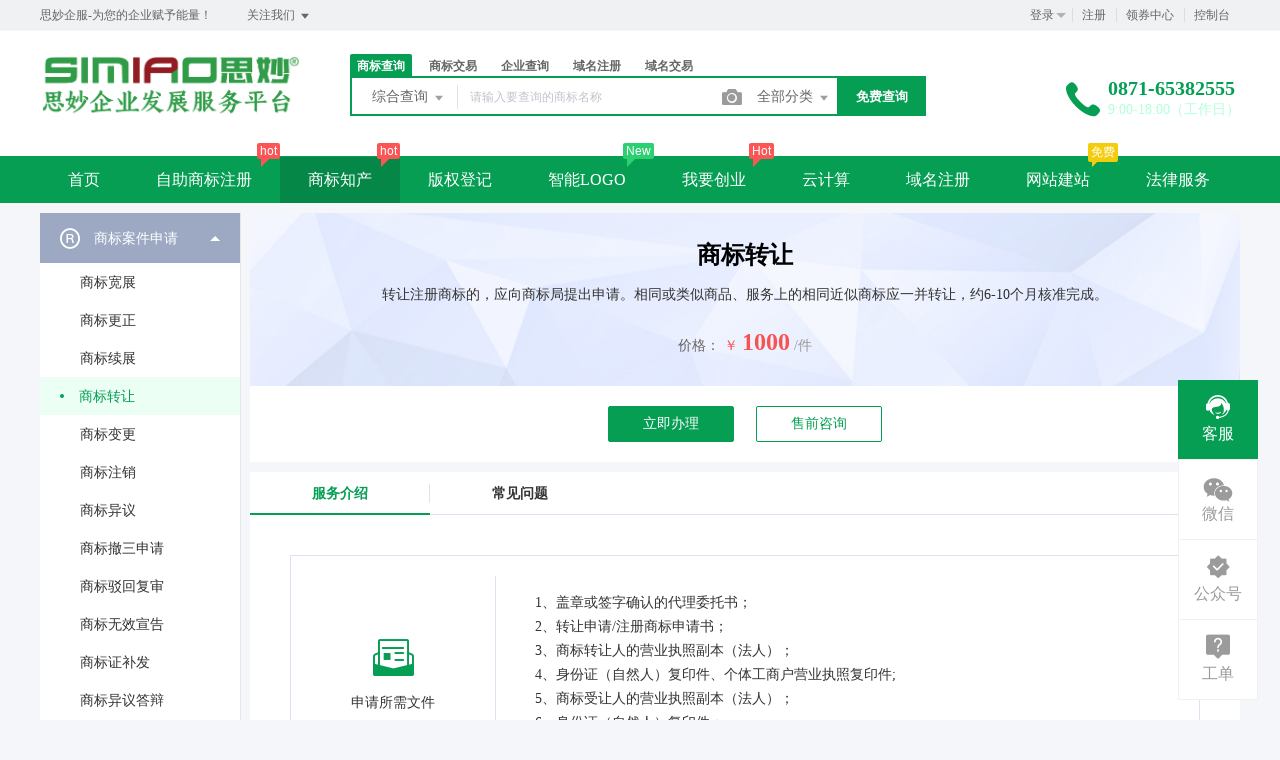

--- FILE ---
content_type: text/html; charset=UTF-8
request_url: https://www.simiao.cn/trademark/services/detail?type=zhuanrang
body_size: 33686
content:
<!DOCTYPE html>
<html lang="en">

<head>
    <title>商标转让 - 思妙</title>
<meta name="keywords" content="思妙企服-为您的企业赋予能量！" />
<meta name="description" content="思妙企服-为您的企业赋予能量！" />
<meta charset="UTF-8">
<meta http-equiv="X-UA-Compatible" content="IE=edge,chrome=1" />
<meta name="viewport" content="width=device-width, minimum-scale=0.1, maximum-scale=10">
<meta name="renderer" content="webkit|ie-comp|ie-stand">
    <link rel="shortcut icon" href="/upload/images/2021-09-02/1hfc67CK86zYUY7esxUfcfp5esX0BObUjJUydCN7.ico" />
<link rel="stylesheet" href="/statics/epower/fonts/1287857_website/iconfont.css">
<link rel="stylesheet" href="/statics/epower/libs/element-ui/theme/index.css">
<link rel="stylesheet" type ="text/css" href ="/statics/epower/css/common/public-atom-element-ui-self.css?r=200132" />
<script src="/statics/epower/js/b7af74b82900222bbfbdae0fd47e4bc7-components-loader-common-path-to-regexp.js?r=200132"></script>
<style>
    [v-cloak] {
        display: none;
    }
    body {
        min-width: 1200px;
    }
    @media  only screen and (max-width: 1400px) {
        .right-sidebar {
            margin: 0;
            right: 20px;
            bottom:20px;
            top: auto;
        }
    }
    </style>
<script type="text/javascript">
     var CURRENTVERSION = 'TM' 
    Vue.prototype.$ELEMENT = { size: 'medium', };
    var module = { exports: function() {  } }
    var $ePowerConfigs = {"basic":{"site_name":"\u601d\u5999","site_slogan":"\u601d\u5999\u4f01\u670d-\u4e3a\u60a8\u7684\u4f01\u4e1a\u8d4b\u4e88\u80fd\u91cf\uff01","icp_code":"\u6ec7ICP\u590716002446\u53f7","police_code":"\u6ec7\u516c\u7f51\u5b89\u5907 53010202001556\u53f7","mobile_terminal_enable":true,"company_name":"\u601d\u5999","company_address":"\u4e91\u5357\u7701\u6606\u660e\u5e02\u897f\u5c71\u533a\u4eba\u6c11\u897f\u8def\u4e91\u6295\u4e2d\u5fc3B2\u680b22\u5c42","service_hotline0":"0871-65382555","service_hotline":"0871-65382555","service_time":"9:00-18:00\uff08\u5de5\u4f5c\u65e5\uff09","qq_type":"personal","personal_qq":"339571371","marketing_qq":"","qq_link":"","user_link":"","app_name":"SIMIAO","site_link":"https:\/\/www.simiao.cn","mobile_cs_link":"","email":"yw@simiao.cn","copyright":"\u00a9 2017-2024 \u601d\u5999\u4f01\u4e1a\u53d1\u5c55\u670d\u52a1\u5e73\u53f0  \u7248\u6743\u6240\u6709\uff0c\u5e76\u4fdd\u7559\u6240\u6709\u6743\u5229\u3002","footer_info":"\u601d\u5999\u4f01\u4e1a\u53d1\u5c55\u670d\u52a1\u5e73\u53f0","statistics_code":"<a target=\"_blank\" href=\"\/wwwcer\" target=_blank title=\"\u4e92\u8054\u7f51\u4fe1\u606f\u670d\u52a1\u8bb8\u53ef\u8bc1\">\u4e92\u8054\u7f51\u4fe1\u606f\u670d\u52a1\u8bb8\u53ef\u8bc1\uff1a\u6ec7B2-20220126<\/a>    <a target=\"_blank\" href=\"\/idccer\" target=_blank title=\"\u4e92\u8054\u7f51\u6570\u636e\u4e2d\u5fc3\u670d\u52a1\u8bb8\u53ef\u8bc1\">\u4e92\u8054\u7f51\u63a5\u5165\u670d\u52a1\u8bb8\u53ef\u8bc1\u3001\u4e92\u8054\u7f51\u6570\u636e\u4e2d\u5fc3\u670d\u52a1\u8bb8\u53ef\u8bc1\uff1aB1-20222747<\/a>\n<!-- a target=\"_blank\" href=\"http:\/\/cer.xsdsh.com\/yniea\/cx\/?id=2134\" target=_blank title=\"\u4e91\u5357\u7701\u8bda\u4fe1\u4f01\u4e1a\u534f\u4f1a\u6267\u884c\u4f1a\u957f\u5355\u4f4d:\u4e91\u8bda\u534f\u5b5715010002-2-2134\u53f7\"><img src=\"https:\/\/img.simiaoinfo.com\/logo\/yniea.png\"><\/a -->\n<div style=\"display:none;\"><img src=\"https:\/\/bj.simiao.cn\/wxlogo.jpg\"><\/div>","ebl_id":"","ebl":"","mp_name":"\u5546\u6807\u67e5\u8be2","mp_description":"10w\u4e07\u7528\u6237\u7684\u9009\u62e9\uff0c\u8d855000\u4e07\u7cbe\u51c6\u6570\u636e\u5b9e\u65f6\u66f4\u65b0","colored_theme_202410":true,"pc_logo":"\/upload\/images\/2023-01-06\/vfCWTJ8sdqFc7dqZVGTXa7vnhhNpcg2Y6vTwOuuA.png","mobile_logo":"\/upload\/images\/2023-01-06\/jBlLwhzCsJEBfm84PEQPhhWLkYxJX82PAgoAuOgh.png","qr_code":"\/upload\/images\/2021-09-02\/DYsi5zPOS2Uo25PxrtnnnFUflslxlRrlWW35obEY.jpg","favicon":"\/upload\/images\/2021-09-02\/1hfc67CK86zYUY7esxUfcfp5esX0BObUjJUydCN7.ico","qr_code_cs":"\/upload\/images\/2021-09-02\/LZZKz15Q2XzpdlsA7YYhChsOk1fKb2Saw9n5gznk.jpg"},"member":{"login_methods":["id","email","username","phone_number"],"sign_up_enable":true,"sign_up_sms_enable":true,"sign_up_detail_enable":false,"login_enable":true,"sms_login_enable":true,"wx_auto_login_enable":true,"wx_gzh_login_enable":true,"qq_login_enable":false,"work_order_enable":true},"finance":{"invoice_enable":true,"invoice_content_enable":true,"invoice_handling_fee_percent":"0","invoice_postage":"23","electronic_invoice_enable":true,"paper_invoice_enable":null,"withdraw_enable":true,"min_withdraw":"100","withdraw_unit":"10","withdraw_handling_fee_percent":"6","invoice_special_enable":true,"invoice_normal_enable":true},"top_up":{"top_up_min":"0.01","alipay_page_enable":true,"alipay_wap_enable":true,"wxpay_jsapi_enable":true,"wxpay_mweb_enable":true,"manual_pay_enable":true,"manual_pay_content":"<table border=\"0\" width=\"350\" cellspacing=\"1\" cellpadding=\"1\" align=\"center\">\n<tbody>\n<tr>\n<td style=\"color: #fff; background-color: #339966;\" colspan=\"2\" align=\"center\" height=\"40\">\u5bf9\u516c\u8f6c\u8d26<\/td>\n<\/tr>\n<tr style=\"background-color: #00cc00;\">\n<td align=\"right\" width=\"82\" height=\"35\">\u94f6\u884c\uff1a<\/td>\n<td width=\"268\" height=\"35\">\u4e2d\u56fd\u5efa\u8bbe\u94f6\u884c\u6606\u660e\u73af\u57ce\u897f\u8def\u652f\u884c<\/td>\n<\/tr>\n<tr style=\"background-color: #00cc00;\">\n<td align=\"right\" height=\"35\">\u8d26\u6237\uff1a<\/td>\n<td height=\"35\">53050187504000000936<\/td>\n<\/tr>\n<tr style=\"background-color: #00cc00;\">\n<td align=\"right\" height=\"35\">\u540d\u79f0\uff1a<\/td>\n<td height=\"35\">\u4e91\u5357\u601d\u5999\u4f01\u4e1a\u7ba1\u7406\u6709\u9650\u516c\u53f8<\/td>\n<\/tr>\n<\/tbody>\n<\/table>","wxxcx_pay_enable":true},"product":{"dt_min_commission_percent":"15","fawen_jifu_enable":true,"fawen_jifu_post_fee":"23","tm_applicant_privacy_protection_enable":false,"tm_applicant_privacy_protection_phone":"","tm_applicant_privacy_protection_name":"","tm_applicant_privacy_protection_province":"","tm_applicant_privacy_protection_city":"","tm_applicant_privacy_protection_district":"","tm_applicant_privacy_protection_postcode":"","saleable_products":["product_gw_web","product_etp_email","product_custom_service","product_domain_reg","product_domain_trade","product_ssl","product_server","product_vhost","product_gw_service","product_sms","product_tm_trade","product_tm_ipr","product_patent_trade","product_logo","product_tm_service","product_ipr_patent","product_ipr_copyright","product_ipr_inter","product_legal"],"promotion_commission_enable":true,"promotion_description":"","coupon_enable":true,"coupon_products":["product_gw_web","product_etp_email","product_custom_service","product_domain_reg","product_domain_trade","product_ssl","product_server","product_vhost","product_tm_ipr","product_tm_trade","product_gw_service","product_sms","product_patent_trade","product_logo","product_legal"],"tmt_min_commission_percent":"15","patent_min_commission_percent":"15","tm_needs_form_enable":true,"tm_query_captcha_enable":false,"tm_trade_deposit_proportion":"15","tm_trade_self_type_enable":true,"patent_max_file_size":"50","tmt_max_file_size":"50","sub_enable":false,"promotion_bgi":"\/upload\/images\/2021-09-04\/eyYxRFhHHrdGbU3HbWYcS3WUmTx2lQmKQIOcBXHF.png"},"safety":{"admin_safety_verification_types":[]},"auth":{"auth":"\u5546\u6807\u72ec\u7acb\u63a5\u53e3\u7248"},"requires":{"none":"none"},"version":"2.9.1.0120"};
    var $ePowerLinks = [{"name":"\u601d\u5999\u662f\u8c01","link":"https:\/\/about.simiao.cn","target":"_blank"},{"name":"\u7a0b\u8f89\u8d22\u52a1","link":"http:\/\/swinfo.cn","target":"_blank"},{"name":"\u65b0\u65f6\u4ee3\u5546\u4f1a","link":"https:\/\/xsdsh.com","target":"_blank"},{"name":"\u6e29\u5546\u79d1\u6280","link":"http:\/\/wenshang.com.cn","target":"_blank"},{"name":"\u4e91\u5357\u516c\u53f8\u6ce8\u518c","link":"https:\/\/yngszc.com","target":"_blank"},{"name":"\u4e91\u5357\u4f01\u670d","link":"http:\/\/ynqf.net","target":"_blank"},{"name":"\u601d\u5999\u4e92\u8054","link":"https:\/\/simiaoinfo.com","target":"_blank"},{"name":"\u6606\u660e\u516c\u53f8\u6ce8\u518c","link":"http:\/\/kmaic.com","target":"_blank"},{"name":"\u4e91\u5357\u6ce8\u518c\u5730\u5740","link":"http:\/\/ynaic.com\/","target":"_blank"},{"name":"\u5999\u601d\u8058","link":"https:\/\/miaosipin.com","target":"_blank"},{"name":"\u7701\u8bda\u4fe1\u534f\u4f1a","link":"http:\/\/yniea.com","target":"_blank"}];
    var $ePowerNavigations = {"top_nav":[{"id":6,"name":"\u9996\u9875","tag":"","link":"\/","target":"_self","help_category_id":"","banner_link":"","is_home":true,"sub_nav":null,"sub_nav_items":null,"sub_nav_enable":false,"sub_nav_mode":0,"type":"top","banner_url":"","helps":[],"sub_nav_count":0,"banner":null},{"id":170,"name":"\u81ea\u52a9\u5546\u6807\u6ce8\u518c","tag":"hot","link":"\/trademark\/form","target":"_blank","help_category_id":"","banner_link":"","is_home":false,"sub_nav":[],"sub_nav_items":[],"sub_nav_enable":false,"sub_nav_mode":0,"type":"top","banner_url":"","helps":[],"sub_nav_count":0,"banner":null},{"id":168,"name":"\u5546\u6807\u77e5\u4ea7","tag":"hot","link":"\/trademark","target":"_self","help_category_id":"trademark","banner_link":"\/trademark","is_home":false,"sub_nav":[{"id":"1139","name":"\u5546\u6807\u6ce8\u518c","children":[{"id":"1140","name":"\u81ea\u52a9\u6ce8\u518c","target":"_self","tag":"hot","order":"","isNew":"true","url":"\/trademark\/form","parent_id":"1139"},{"id":"1141","name":"\u4fdd\u59c6\u6ce8\u518c","target":"_self","tag":"","order":"","isNew":"true","url":"\/trademark\/baomuIndex","parent_id":"1139"},{"id":"1142","name":"\u62c5\u4fdd\u6ce8\u518c","target":"_self","tag":"","order":"","isNew":"true","url":"\/trademark\/form?type=danbao","parent_id":"1139"},{"id":"1167","name":"\u56fd\u9645\u5546\u6807","target":"_blank","tag":"","order":"","isNew":"true","url":"\/trademark\/international","parent_id":"1139"},{"id":"1143","name":"\u5546\u6807\u53d6\u540d","target":"_self","tag":"new","order":"","isNew":"true","url":"\/trademark\/named","parent_id":"1139"}],"isNew":"true","parent_id":"0"},{"id":"1160","name":"\u5546\u6807\u67e5\u8be2","children":[{"id":"1161","name":"\u7efc\u5408\u67e5\u8be2","target":"_self","tag":"","order":"","isNew":"true","url":"\/trademark\/search","parent_id":"1160"},{"id":"1162","name":"\u8fd1\u4f3c\u67e5\u8be2","target":"_self","tag":"","order":"","isNew":"true","url":"\/trademark\/jinsi","parent_id":"1160"},{"id":"1163","name":"\u56fe\u5f62\u67e5\u8be2","target":"_self","tag":"hot","order":"","isNew":"true","url":"\/trademark\/tm_img_search","parent_id":"1160"},{"id":"1164","name":"\u516c\u544a\u67e5\u8be2","target":"_self","tag":"new","order":"","isNew":"true","url":"\/trademark\/tmprogress","parent_id":"1160"},{"id":"1165","name":"\u5546\u6807\u5206\u7c7b\u8868","target":"_self","tag":"","order":"","isNew":"true","url":"\/trademark\/classes","parent_id":"1160"}],"isNew":"true","parent_id":"0"},{"id":"1145","name":"\u5546\u6807\u4ea4\u6613","children":[{"id":"1146","name":"\u5546\u6807\u4ea4\u6613","target":"_self","tag":"","order":"","isNew":"true","url":"\/trademark\/jiaoyilists","parent_id":"1145"},{"id":"1147","name":"\u53d1\u5e03\u5546\u6807","target":"_self","tag":"new","order":"","isNew":"true","url":"\/trademark\/jiaoyipublish","parent_id":"1145"},{"id":"1148","name":"\u6301\u6709\u4eba\u7ba1\u7406","target":"_self","tag":"","order":"","isNew":"true","url":"\/user\/tmjiaoyi\/applyer","parent_id":"1145"},{"id":"1149","name":"\u5546\u6807\u4ea4\u6613\u516c\u8bc1","target":"_self","tag":"hot","order":"","isNew":"true","url":"\/gongzheng","parent_id":"1145"},{"id":1151,"name":"\u5546\u6807\u8f6c\u8ba9\u6587\u4e66","target":"_blank","tag":"new","order":"","isNew":true,"url":"\/trademark\/files","parent_id":"1145"}],"isNew":"true","parent_id":"0"},{"id":"1150","name":"\u5546\u6807\u670d\u52a1","children":[{"id":"1151","name":"\u5546\u6807\u7eed\u5c55","target":"_self","tag":"","order":"","isNew":"true","url":"\/trademark\/services\/detail?type=xuzhan","parent_id":"1150"},{"id":"1152","name":"\u5546\u6807\u8f6c\u8ba9","target":"_self","tag":"","order":"","isNew":"true","url":"\/trademark\/services\/detail?type=zhuanrang","parent_id":"1150"},{"id":"1153","name":"\u5546\u6807\u6ce8\u9500","target":"_self","tag":"","order":"","isNew":"true","url":"\/trademark\/services\/detail?type=zhuxiao","parent_id":"1150"},{"id":"1154","name":"\u5546\u6807\u53d8\u66f4","target":"_self","tag":"","order":"","isNew":"true","url":"\/trademark\/services\/detail?type=biangeng","parent_id":"1150"},{"id":"1155","name":"\u5546\u6807\u8bc1\u8865\u53d1","target":"_self","tag":"","order":"","isNew":"true","url":"\/trademark\/services\/detail?type=bufa","parent_id":"1150"},{"id":"1156","name":"\u5546\u6807\u64a4\u4e09\u7533\u8bf7","target":"_self","tag":"","order":"","isNew":"true","url":"\/trademark\/services\/detail?type=chexiao","parent_id":"1150"},{"id":"1157","name":"\u5546\u6807\u9a73\u56de\u590d\u5ba1","target":"_self","tag":"","order":"","isNew":"true","url":"\/trademark\/services\/detail?type=bohui","parent_id":"1150"},{"id":"1158","name":"\u5546\u6807\u65e0\u6548\u5ba3\u544a","target":"_self","tag":"","order":"","isNew":"true","url":"\/trademark\/services\/detail?type=wuxiao","parent_id":"1150"},{"id":"1159","name":"\u5546\u6807\u8bb8\u53ef\u5907\u6848","target":"_self","tag":"","order":"","isNew":"true","url":"\/trademark\/services\/detail?type=beian","parent_id":"1150"},{"id":"1166","name":"\u5546\u6807\u667a\u80fd\u53d6\u540d","target":"_blank","tag":"","order":"","isNew":"true","url":"\/trademark\/named","parent_id":"1150"}],"isNew":"true","parent_id":"0"},{"id":"1187","name":"\u4e13\u5229\u670d\u52a1","children":[{"id":"1188","name":"\u53d1\u660e\u4e13\u5229","target":"_blank","tag":"","order":"","url":"\/trademark\/services\/detail?type=faming","isNew":"true","parent_id":"1187"},{"id":"1189","name":"\u5b9e\u7528\u65b0\u578b\u4e13\u5229","target":"_blank","tag":"","order":"","url":"\/trademark\/services\/detail?type=shiyong","isNew":"true","parent_id":"1187"},{"id":"1190","name":"\u5916\u89c2\u4e13\u5229","target":"_blank","tag":"","order":"","url":"\/trademark\/services\/detail?type=waiguan","isNew":"true","parent_id":"1187"},{"id":"1191","name":"\u4e13\u5229\u9a73\u56de\u590d\u5ba1","target":"_blank","tag":"","order":"","url":"\/trademark\/services\/detail?type=zhuanlibohui","isNew":"true","parent_id":"1187"},{"id":"1197","name":"\u4e13\u5229\u4ea4\u6613","target":"_blank","tag":"","order":"","url":"\/patent","isNew":"true","parent_id":"1187"}],"isNew":"true","parent_id":"0"},{"id":"1192","name":"\u7248\u6743\u767b\u8bb0","children":[{"id":"1193","name":"\u7f8e\u672f\u4f5c\u54c1","target":"_blank","tag":"","order":"","url":"\/trademark\/services\/detail?type=meishu","isNew":"true","parent_id":"1192"},{"id":"1194","name":"\u6587\u5b57\u4f5c\u54c1","target":"_blank","tag":"","order":"","url":"\/trademark\/services\/detail?type=wenzi","isNew":"true","parent_id":"1192"},{"id":"1195","name":"\u8f6f\u4ef6\u8457\u4f5c\u6743","target":"_blank","tag":"","order":"","url":"\/trademark\/services\/detail?type=ruanjian","isNew":"true","parent_id":"1192"},{"id":"1196","name":"\u5176\u4ed6\u8457\u4f5c\u6743","target":"_blank","tag":"","order":"","url":"\/trademark\/services\/detail?type=qita","isNew":"true","parent_id":"1192"}],"isNew":"true","parent_id":"0"}],"sub_nav_items":[],"sub_nav_enable":true,"sub_nav_mode":0,"type":"top","banner_url":"","helps":[{"id":155,"category_id":9,"title":"\u5546\u6807\u8f6c\u8ba9\u4e1a\u52a1\u8bf4\u660e"},{"id":154,"category_id":9,"title":"\u5546\u6807\u7eed\u5c55\u4e1a\u52a1\u8bf4\u660e"},{"id":153,"category_id":9,"title":"\u5546\u6807\u53d8\u66f4\u4e1a\u52a1\u8bf4\u660e"},{"id":152,"category_id":9,"title":"\u5546\u6807\u6ce8\u518c\u6d41\u7a0b"},{"id":9,"category_id":9,"title":"TM\u548cR\u7684\u533a\u522b\uff1f\uff1f"}],"sub_nav_count":34,"banner":null},{"id":164,"name":"\u7248\u6743\u767b\u8bb0","tag":"","link":"\/trademark\/services\/detail?type=meishu","target":"_self","help_category_id":"copyright","banner_link":"\/trademark\/services\/detail?type=meishu","is_home":false,"sub_nav":[{"id":"1169","name":"\u4f5c\u54c1\u767b\u8bb0","children":[{"id":"1194","name":"\u6587\u5b57\u4f5c\u54c1","target":"_blank","tag":"","order":"","isNew":"true","url":"\/trademark\/services\/detail?type=wenzi","parent_id":"1169"},{"id":"1196","name":"\u53e3\u8ff0\u4f5c\u54c1","target":"_blank","tag":"","order":"","isNew":"true","parent_id":"1169"},{"id":"1197","name":"\u97f3\u4e50\u4f5c\u54c1","target":"_blank","tag":"","order":"","isNew":"true","parent_id":"1169"},{"id":"1198","name":"\u620f\u5267\u4f5c\u54c1","target":"_blank","tag":"","order":"","isNew":"true","parent_id":"1169"},{"id":"1199","name":"\u66f2\u827a\u4f5c\u54c1","target":"_blank","tag":"","order":"","isNew":"true","parent_id":"1169"},{"id":"1200","name":"\u821e\u8e48\u4f5c\u54c1","target":"_blank","tag":"","order":"","isNew":"true","parent_id":"1169"},{"id":"1201","name":"\u6742\u6280\u827a\u672f\u4f5c\u54c1","target":"_blank","tag":"","order":"","isNew":"true","parent_id":"1169"},{"id":"1202","name":"\u7f8e\u672f\u4f5c\u54c1","target":"_blank","tag":"","order":"","isNew":"true","url":"\/trademark\/services\/detail?type=meishu","parent_id":"1169"},{"id":"1203","name":"\u5efa\u7b51\u4f5c\u54c1","target":"_blank","tag":"","order":"","isNew":"true","parent_id":"1169"},{"id":"1204","name":"\u6444\u5f71\u4f5c\u54c1","target":"_blank","tag":"","order":"","isNew":"true","parent_id":"1169"},{"id":"1205","name":"\u7535\u5f71\u4f5c\u54c1","target":"_blank","tag":"","order":"","isNew":"true","parent_id":"1169"},{"id":"1206","name":"\u56fe\u5f62\u4f5c\u54c1","target":"_blank","tag":"","order":"","isNew":"true","parent_id":"1169"},{"id":"1207","name":"\u6a21\u578b\u4f5c\u54c1","target":"_blank","tag":"","order":"","isNew":"true","parent_id":"1169"},{"id":"1208","name":"\u5176\u4ed6\u8457\u4f5c\u6743","target":"_blank","tag":"","order":"","isNew":"true","url":"\/trademark\/services\/detail?type=qita","parent_id":"1169"}],"isNew":"true","parent_id":"0"},{"id":"1171","name":"\u8f6f\u4ef6\u767b\u8bb0","children":[{"id":"1172","name":"\u8f6f\u4ef6\u8457\u4f5c\u6743","target":"_blank","tag":"","order":"","isNew":"true","url":"\/trademark\/services\/detail?type=ruanjian","parent_id":"1171"}],"isNew":"true","parent_id":"0"}],"sub_nav_items":[],"sub_nav_enable":true,"sub_nav_mode":0,"type":"top","banner_url":"\/upload\/images\/2021-11-14\/G9LTsOPD23d6FVsJpRqPIdikIFjzwGRAspVD5NDG.jpg","helps":[{"id":141,"category_id":16,"title":"\u8f6f\u4ef6\u76841.0\u5df2\u7ecf\u767b\u8bb0\uff0c\u5347\u7ea7\u7248\u672c\u8fd8\u8981\u518d\u767b\u8bb0\u5417\uff1f"},{"id":140,"category_id":16,"title":"\u6b63\u5728\u7533\u8bf7\u767b\u8bb0\u7684\u8f6f\u4ef6\u53ef\u4ee5\u8bf7\u6c42\u64a4\u56de\u7533\u8bf7\u5417\uff1f"},{"id":139,"category_id":16,"title":"\u6743\u5229\u4eba\u53ef\u4ee5\u64a4\u9500\u8ba1\u7b97\u673a\u8457\u4f5c\u6743\u8f6f\u4ef6\u767b\u8bb0\u5417\uff1f"},{"id":138,"category_id":16,"title":"\u767b\u8bb0\u8bc1\u4e66\u53ef\u4ee5\u8981\u4e24\u4e2a\u6216\u591a\u4e2a\u5417\uff1f"},{"id":137,"category_id":16,"title":"\u7b97\u6cd5\u8f6f\u4ef6\u53ef\u4ee5\u767b\u8bb0\u5417\uff1f"}],"sub_nav_count":15,"banner":{"id":100132,"name":"G9LTsOPD23d6FVsJpRqPIdikIFjzwGRAspVD5NDG.jpg","disk":"local_img","user_id":0,"type":"normal","path":"\/upload\/images\/2021-11-14\/G9LTsOPD23d6FVsJpRqPIdikIFjzwGRAspVD5NDG.jpg","mime":"image\/jpeg","extension":"jpg","size":"25852","source":"admin","ep_id":"0","fixed":1,"created_at":"2021-11-14 15:56:37","updated_at":"2021-11-14 15:56:37","file_name":""}},{"id":167,"name":"\u667a\u80fdLOGO","tag":"New","link":"\/logo","target":"_self","help_category_id":"","banner_link":"","is_home":false,"sub_nav":null,"sub_nav_items":null,"sub_nav_enable":false,"sub_nav_mode":0,"type":"top","banner_url":"","helps":[],"sub_nav_count":0,"banner":null},{"id":15,"name":"\u6211\u8981\u521b\u4e1a","tag":"Hot","link":"\/service","target":"_self","help_category_id":"qiye","banner_link":"\/service","is_home":false,"sub_nav":[{"id":"1189","name":"\u5165\u9a7b\u521b\u4e1a\u56ed","children":[{"id":"1190","name":"\u96c6\u8bc6\u96e8\u521b\u4e1a\u56ed","target":"_self","tag":"","order":"","isNew":"true","parent_id":"1189","url":"\/service\/service_detail?id=8"},{"id":"1191","name":"\u4e2d\u6ec7\u5408\u76db\u521b\u4e1a\u56ed","target":"_self","tag":"","order":"","isNew":"true","parent_id":"1189","url":"\/service\/service_detail?id=17"},{"id":"1192","name":"\u5e7f\u7535\u521b\u4e1a\u56ed","target":"_self","tag":"","order":"","isNew":"true","parent_id":"1189","url":"\/service\/service_detail?id=18"},{"id":"1193","name":"\u91d1\u9f0e\u79d1\u6280\u56ed","target":"_self","tag":"","order":"","isNew":"true","url":"\/service\/service_detail?id=19","parent_id":"1189"}],"isNew":"true","parent_id":"0"},{"id":"1077","name":"\u516c\u53f8\u6ce8\u518c","children":[{"id":"1081","name":"\u516c\u53f8\u6ce8\u518c","target":"_self","tag":"","order":"","isNew":"true","url":"\/service\/service_detail?id=3","parent_id":"1077"},{"id":"1141","name":"\u56fd\u5bb6\u5c40\u6838\u540d","target":"_self","tag":"","order":"","isNew":"true","parent_id":"1077","url":"\/service\/service_detail?id=10"},{"id":"1139","name":"\u516c\u53f8\u53d8\u66f4","target":"_self","tag":"","order":"","isNew":"true","parent_id":"1077","url":"\/service\/service_detail?id=7"},{"id":"1140","name":"\u516c\u53f8\u6ce8\u9500","target":"_self","tag":"","order":"","isNew":"true","parent_id":"1077","url":"\/service\/service_detail?id=9"},{"id":"1080","name":"\u54c1\u724c\u8d44\u8d28\u67e5\u8be2","target":"_self","tag":"","order":"","isNew":"true","url":"\/domain\/aptitude","parent_id":"1077"}],"isNew":"true","parent_id":"0"},{"id":"1078","name":"\u8d22\u7a0e\u670d\u52a1","children":[{"id":"1083","name":"\u4ee3\u7406\u8bb0\u8d26","target":"_self","tag":"","order":"","isNew":"true","url":"\/service\/service_detail?id=1","parent_id":"1078"},{"id":"1106","name":"\u5ba1\u8ba1","target":"_self","tag":"","order":"","isNew":"true","parent_id":"1078","url":"\/service\/service_detail?id=11"},{"id":"1142","name":"\u94f6\u884c\u5f00\u6237","target":"_self","tag":"","order":"","isNew":"true","parent_id":"1078","url":"\/service\/service_detail?id=12"},{"id":"1144","name":"\u7a0e\u52a1\u53d8\u66f4","target":"_self","tag":"","order":"","isNew":"true","parent_id":"1078","url":"\/service\/service_detail?id=14"},{"id":"1143","name":"\u7a0e\u52a1\u6ce8\u9500","target":"_self","tag":"","order":"","isNew":"true","parent_id":"1078","url":"\/service\/service_detail?id=13"}],"isNew":"true","parent_id":"0"},{"id":"1079","name":"\u8d44\u8d28\u8ba4\u8bc1","children":[{"id":"1085","name":"\u9ad8\u65b0\u4f01\u4e1a\u8ba4\u8bc1","target":"_self","tag":"","order":"","isNew":"true","url":"\/service\/service_detail?id=6","parent_id":"1079"},{"id":"1086","name":"\u4ee3\u529eICP\u8bb8\u53ef\u8bc1","target":"_self","tag":"","order":"","isNew":"true","url":"\/service\/service_detail?id=4","parent_id":"1079"},{"id":"1145","name":"\u52b3\u52a1\u6d3e\u9063\u8bb8\u53ef\u8bc1","target":"_self","tag":"","order":"","isNew":"true","parent_id":"1079","url":"\/service\/service_detail?id=15"},{"id":"1146","name":"\u98df\u54c1\u7ecf\u8425\u8bb8\u53ef\u8bc1","target":"_self","tag":"","order":"","isNew":"true","parent_id":"1079","url":"\/service\/service_detail?id=16"}],"isNew":"true","parent_id":"0"},{"id":"1101","name":"\u4eba\u529b\u8d44\u6e90","children":[{"id":"1166","name":"\u793e\u4fdd\u4ee3\u7406","target":"_self","tag":"","order":"","isNew":"true","parent_id":"1101","url":"\/service\/service_detail?id=5"},{"id":"1148","name":"\u514d\u8d39\u62db\u8058","target":"_blank","tag":"hot","order":"","isNew":"true","parent_id":"1101","url":"https:\/\/miaosi.net"}],"isNew":"true","parent_id":"0"}],"sub_nav_items":[],"sub_nav_enable":true,"sub_nav_mode":0,"type":"top","banner_url":"\/upload\/images\/2021-11-14\/jBaHnE60gzxa3ZWcjIPHxTyHaBVMYDFNYWCh2PHO.jpg","helps":[{"id":117,"category_id":4,"title":"\u4f4f\u5b85\u53ef\u4ee5\u4f5c\u4e3a\u6ce8\u518c\u5730\u5740\u5417\uff1f"},{"id":116,"category_id":4,"title":"\u516c\u53f8\u5e94\u8be5\u5982\u4f55\u53d6\u540d\uff1f"},{"id":115,"category_id":4,"title":"\u516c\u53f8\u6ce8\u518c\u7684\u6d41\u7a0b\u662f\u4ec0\u4e48\uff1f"},{"id":114,"category_id":4,"title":"\u521a\u6ce8\u518c\u7684\u516c\u53f8\u4ec0\u4e48\u65f6\u5019\u5f00\u59cb\u7f34\u7a0e\uff1f"},{"id":113,"category_id":4,"title":"\u4ee3\u7406\u8bb0\u8d26\u4e00\u5b9a\u662f\u5f53\u6708\u53d1\u7968\u5417\uff1f"}],"sub_nav_count":20,"banner":{"id":100129,"name":"jBaHnE60gzxa3ZWcjIPHxTyHaBVMYDFNYWCh2PHO.jpg","disk":"local_img","user_id":0,"type":"normal","path":"\/upload\/images\/2021-11-14\/jBaHnE60gzxa3ZWcjIPHxTyHaBVMYDFNYWCh2PHO.jpg","mime":"image\/jpeg","extension":"jpg","size":"32655","source":"admin","ep_id":"0","fixed":1,"created_at":"2021-11-14 14:59:22","updated_at":"2021-11-14 14:59:22","file_name":""}},{"id":20,"name":"\u4e91\u8ba1\u7b97","tag":"","link":"\/yun","target":"_self","help_category_id":"yun","banner_link":"\/yun","is_home":false,"sub_nav":[{"id":"1099","name":"\u4e91\u865a\u62df\u4e3b\u673a","children":[{"id":"1103","name":"\u72ec\u4eab\u666e\u60e0\u7248","target":"_blank","tag":"","order":"","isNew":"true","url":"\/host\/buy?product_id=1&line_id=8","parent_id":"1099"},{"id":"1104","name":"\u72ec\u4eab\u4e13\u4e1a\u7248","target":"_blank","tag":"","order":"","isNew":"true","url":"\/host\/buy?product_id=2&line_id=8","parent_id":"1099"},{"id":"1105","name":"\u72ec\u4eab\u5c0a\u8d35\u7248","target":"_blank","tag":"","order":"","isNew":"true","url":"\/host\/buy?product_id=3&line_id=8","parent_id":"1099"},{"id":"1106","name":"\u5171\u4eab\u7ecf\u6d4e\u7248","target":"_blank","tag":"","order":"","isNew":"true","url":"\/host\/buy?product_id=4&line_id=8","parent_id":"1099"}],"isNew":"true","parent_id":"0"},{"id":"1101","name":"\u4e91\u670d\u52a1\u5668","children":[{"id":"1110","name":"\u4e2d\u56fd\u9999\u6e2f","target":"_blank","tag":"","order":"","isNew":"true","url":"\/server?product_id=3","parent_id":"1101"},{"id":"1111","name":"\u4e2d\u56fd\u5e7f\u5dde","target":"_blank","tag":"","order":"","isNew":"true","url":"\/server?product_id=5","parent_id":"1101"},{"id":"1112","name":"\u4e2d\u56fd\u5185\u8499","target":"_blank","tag":"","order":"","isNew":"true","url":"\/server?product_id=6","parent_id":"1101"},{"id":"1113","name":"\u4e2d\u56fd\u5927\u8fde","target":"_blank","tag":"","order":"","isNew":"true","url":"\/server?product_id=8","parent_id":"1101"},{"id":"1114","name":"\u4e2d\u56fd\u6c88\u9633","target":"_blank","tag":"","order":"","isNew":"true","url":"\/server?product_id=10","parent_id":"1101"},{"id":"1115","name":"\u4e2d\u56fd\u5317\u4eac","target":"_blank","tag":"","order":"","isNew":"true","url":"\/server?product_id=11","parent_id":"1101"}],"isNew":"true","parent_id":"0"},{"id":"1117","name":"\u4e91\u8ba1\u7b97\u7ba1\u7406","children":[{"id":"1118","name":"\u7ba1\u7406\u4e91\u670d\u52a1\u5668","target":"_blank","tag":"","order":"","isNew":"true","url":"\/user\/server","parent_id":"1117"},{"id":"1119","name":"\u7ba1\u7406\u4e91\u865a\u62df\u4e3b\u673a","target":"_blank","tag":"","order":"","isNew":"true","url":"\/user\/host","parent_id":"1117"},{"id":"1121","name":"\u5907\u6848\u63d0\u4ea4","target":"_blank","tag":"","order":"","isNew":"true","url":"http:\/\/beian.veryhost.cn","parent_id":"1117"}],"isNew":"true","parent_id":"0"}],"sub_nav_items":null,"sub_nav_enable":true,"sub_nav_mode":0,"type":"top","banner_url":"\/upload\/images\/2021-09-07\/ybuOoSrLnqtLhqTfNYTBWGbBTeO49cZvr9ZkdTtb.jpg","helps":[{"id":28,"category_id":8,"title":"wdcp\u5e38\u89c1\u95ee\u9898"},{"id":27,"category_id":8,"title":"Linux\u76d1\u63a7\u8f6f\u4ef6sar\u5b89\u88c5"},{"id":26,"category_id":8,"title":"\u8fdc\u7a0b\u8fde\u63a5\u670d\u52a1\u5668For Windows 2008 &amp; 2012"},{"id":25,"category_id":8,"title":"\u8fdc\u7a0b\u8fde\u63a5\u670d\u52a1\u5668for Linux"},{"id":24,"category_id":8,"title":"Window2008\u624b\u52a8\u90e8\u7f72web\u73af\u5883(PHP5.2)"}],"sub_nav_count":13,"banner":{"id":100113,"name":"ybuOoSrLnqtLhqTfNYTBWGbBTeO49cZvr9ZkdTtb.jpg","disk":"local_img","user_id":0,"type":"normal","path":"\/upload\/images\/2021-09-07\/ybuOoSrLnqtLhqTfNYTBWGbBTeO49cZvr9ZkdTtb.jpg","mime":"image\/png","extension":"png","size":"24702","source":"admin","ep_id":"0","fixed":0,"created_at":"2021-09-15 18:03:28","updated_at":"2021-09-15 18:03:28","file_name":""}},{"id":16,"name":"\u57df\u540d\u6ce8\u518c","tag":"","link":"\/domain","target":"_self","help_category_id":"yu","banner_link":"\/domain","is_home":false,"sub_nav":[{"id":"11","name":"\u56fd\u9645\u57df\u540d","children":[{"id":"1001","name":".com","target":"_blank","tag":"hot","order":"","url":"\/domain\/detail?type=encom","parent_id":"11"},{"id":"1002","name":".net","target":"_blank","tag":"","order":"","url":"\/domain\/detail?type=net","parent_id":"11"},{"id":"1037","name":".biz","target":"_blank","tag":"","order":"","isNew":"true","url":"\/domain\/detail?type=biz","parent_id":"11"},{"id":"1038","name":".info","target":"_blank","tag":"","order":"","isNew":"true","url":"\/domain\/detail?type=info","parent_id":"11"},{"id":"1039","name":".co","target":"_blank","tag":"","order":"","isNew":"true","url":"\/domain\/detail?type=co","parent_id":"11"}],"parent_id":"0"},{"id":"1050","name":"\u56fd\u5185\u57df\u540d","children":[{"id":"1051","name":".cn","target":"_blank","tag":"","order":"","isNew":"true","url":"\/domain\/detail?type=encn","parent_id":"1050"},{"id":"1052","name":".com.cn","target":"_blank","tag":"","order":"","isNew":"true","url":"\/domain\/detail?type=encomcn","parent_id":"1050"},{"id":"1053","name":".net.cn","target":"_blank","tag":"","order":"","isNew":"true","url":"\/domain\/detail?type=ennetcn","parent_id":"1050"},{"id":"1054","name":".\u4e2d\u56fd","target":"_blank","tag":"","order":"","isNew":"true","url":"\/domain\/detail?type=cnzh","parent_id":"1050"},{"id":"1055","name":".\u516c\u53f8","target":"_blank","tag":"","order":"","isNew":"true","url":"\/domain\/detail?type=comzh","parent_id":"1050"},{"id":"1057","name":".\u7f51\u7edc","target":"_blank","tag":"","order":"","isNew":"true","url":"\/domain\/detail?type=netzh","parent_id":"1050"}],"isNew":"true","parent_id":"0"},{"id":"1056","name":"\u65b0\u9876\u7ea7\u57df\u540d","children":[{"id":"1058","name":".top","target":"_blank","tag":"","order":"","isNew":"true","url":"\/domain\/detail?type=top","parent_id":"1056"},{"id":"1059","name":".vip","target":"_blank","tag":"","order":"","isNew":"true","url":"\/domain\/detail?type=vip","parent_id":"1056"},{"id":"1060","name":".ltd","target":"_blank","tag":"","order":"","isNew":"true","url":"\/domain\/detail?type=ltd","parent_id":"1056"},{"id":"1061","name":".club","target":"_blank","tag":"","order":"","isNew":"true","url":"\/domain\/detail?type=club","parent_id":"1056"},{"id":"1062","name":".link","target":"_blank","tag":"","order":"","isNew":"true","url":"\/domain\/detail?type=link","parent_id":"1056"},{"id":"1063","name":".shop","target":"_blank","tag":"","order":"","isNew":"true","url":"\/domain\/detail?type=shop","parent_id":"1056"},{"id":"1064","name":".group","target":"_blank","tag":"","order":"","isNew":"true","url":"\/domain\/detail?type=group","parent_id":"1056"},{"id":"1065","name":".site","target":"_blank","tag":"","order":"","isNew":"true","url":"\/domain\/detail?type=site","parent_id":"1056"},{"id":"1066","name":".pub","target":"_blank","tag":"","order":"","isNew":"true","url":"\/domain\/detail?type=pub","parent_id":"1056"},{"id":"1067","name":".live","target":"_blank","tag":"","order":"","isNew":"true","url":"\/domain\/detail?type=live","parent_id":"1056"}],"isNew":"true","parent_id":"0"},{"id":"1068","name":"\u57df\u540d\u670d\u52a1","children":[{"id":"1069","name":"\u57df\u540d\u8f6c\u5165","target":"_blank","tag":"","order":"","isNew":"true","url":"\/user\/domains\/transferin","parent_id":"1068"},{"id":"1071","name":"whois\u67e5\u8be2","target":"_blank","tag":"","order":"","isNew":"true","url":"\/domain\/whois","parent_id":"1068"},{"id":"1072","name":"\u6279\u91cf\u67e5\u8be2","target":"_blank","tag":"","order":"","isNew":"true","url":"\/domain\/batchregistered","parent_id":"1068"}],"isNew":"true","parent_id":"0"},{"id":"1073","name":"\u57df\u540d\u4ea4\u6613","children":[{"id":"1074","name":"\u7cbe\u54c1\u57df\u540d","target":"_blank","tag":"new","order":"","isNew":"true","url":"\/domain\/jiaoyi","parent_id":"1073"},{"id":"1075","name":"\u53d1\u5e03\u57df\u540d","target":"_blank","tag":"","order":"","isNew":"true","url":"\/user\/ymjy\/publish","parent_id":"1073"},{"id":"1076","name":"\u6211\u7684\u57df\u540d","target":"_blank","tag":"","order":"","isNew":"true","url":"\/user\/domains","parent_id":"1073"}],"isNew":"true","parent_id":"0"}],"sub_nav_items":[],"sub_nav_enable":true,"sub_nav_mode":0,"type":"top","banner_url":"\/upload\/images\/2020-11-12\/Dwp9cz8ELgrIyPCanE0mUX3J4seD6pNhfmzKtB8d.jpeg","helps":[{"id":157,"category_id":1,"title":"\u4ec0\u4e48\u662f\u57df\u540d\u8f6c\u53d1\uff1f"},{"id":156,"category_id":1,"title":"\u57df\u540dwhois\u72b6\u6001\u8be6\u7ec6\u8bf4\u660e"},{"id":149,"category_id":1,"title":"\u4ec0\u4e48\u662fDNS\uff1f"},{"id":148,"category_id":1,"title":"\u4ec0\u4e48\u662f\u6a21\u7248\uff1f"},{"id":147,"category_id":1,"title":"\u57df\u540d\u5982\u4f55\u8fc7\u6237\uff1f"}],"sub_nav_count":27,"banner":{"id":1623,"name":"Dwp9cz8ELgrIyPCanE0mUX3J4seD6pNhfmzKtB8d.jpeg","disk":"local_img","user_id":0,"type":"normal","path":"\/upload\/images\/2020-11-12\/Dwp9cz8ELgrIyPCanE0mUX3J4seD6pNhfmzKtB8d.jpeg","mime":"image\/jpeg","extension":"jpeg","size":"37078","source":"admin","ep_id":"0","fixed":1,"created_at":"2020-11-12 04:24:07","updated_at":"2020-11-12 04:24:07","file_name":""}},{"id":13,"name":"\u7f51\u7ad9\u5efa\u7ad9","tag":"\u514d\u8d39","link":"\/jianzhan","target":"_self","help_category_id":"jianzhan","banner_link":"\/jianzhan","is_home":false,"sub_nav":[{"id":"1001","name":"\u5b98\u5fae\u5efa\u7ad9","children":[{"id":"1003","name":"\u7acb\u5373\u521b\u5efa","target":"_self","tag":"hot","order":"","isNew":"true","url":"\/jianzhan\/muban","parent_id":"1001"},{"id":"1004","name":"\u884c\u4e1a\u6a21\u677f","target":"_self","tag":"","order":"","isNew":"true","url":"\/jianzhan\/muban","parent_id":"1001"},{"id":"1007","name":"\u7528\u6237\u6848\u4f8b","target":"_self","tag":"","order":"","isNew":"true","url":"\/jianzhan\/example","parent_id":"1001"}],"isNew":"true","parent_id":"0"},{"id":"1002","name":"\u7f51\u7ad9\u7ba1\u7406","children":[{"id":"1005","name":"\u6211\u7684\u7f51\u7ad9","target":"_self","tag":"","order":"","isNew":"true","url":"\/user\/website","parent_id":"1002"},{"id":"1006","name":"\u53bb\u9664\u7248\u6743","target":"_self","tag":"","order":"","isNew":"true","url":"\/user\/website","parent_id":"1002"},{"id":"1008","name":"\u7ed1\u5b9a\u57df\u540d","target":"_self","tag":"","order":"","isNew":"true","url":"\/user\/website","parent_id":"1002"},{"id":"1047","name":"\u5b98\u5fae\u670d\u52a1","target":"_self","tag":"","order":"","isNew":"true","url":"\/jianzhan\/fuwu","parent_id":"1002"}],"isNew":"true","parent_id":"0"},{"id":"1009","name":"\u9ad8\u7aef\u5b9a\u5236","children":[{"id":"1010","name":"\u5b9a\u5236\u5b98\u7f51","target":"_self","tag":"new","order":"","isNew":"true","url":"\/build","parent_id":"1009"}],"isNew":"true","parent_id":"0"},{"id":"1048","name":"\u589e\u503c\u670d\u52a1","children":[{"id":"1049","name":"\u4f01\u4e1a\u90ae\u7bb1","target":"_self","tag":"","order":"","isNew":"true","url":"\/etpemail\/buy","parent_id":"1048"},{"id":"1140","name":"\u77ed\u4fe1\u670d\u52a1","target":"_self","tag":"","order":"","isNew":"true","url":"\/sms","parent_id":"1048"},{"id":"1195","name":"\u5fae\u4fe1\u5c0f\u7a0b\u5e8f","target":"_self","tag":"","order":"","isNew":"true","url":"\/xcx","parent_id":"1048"}],"isNew":"true","parent_id":"0"},{"id":"1138","name":"SSL\u8bc1\u4e66","children":[{"id":"1209","name":"SSL\u8bc1\u4e66","target":"_blank","tag":"","order":"","url":"\/ssl","isNew":"true","parent_id":"1138"},{"id":"1143","name":"\u5355\u57df\u540d\u8bc1\u4e66","target":"_self","tag":"new","order":"","isNew":"true","url":"\/ssl\/order?id=21","parent_id":"1138"},{"id":"1142","name":"\u901a\u914d\u7b26\u8bc1\u4e66","target":"_self","tag":"","order":"","isNew":"true","url":"\/ssl\/order?id=22","parent_id":"1138"},{"id":"1141","name":"\u591a\u57df\u540d\u8bc1\u4e66","target":"_self","tag":"","order":"","isNew":"true","url":"\/ssl\/order?id=5","parent_id":"1138"},{"id":"1139","name":"\u6211\u7684\u8bc1\u4e66","target":"_self","tag":"","order":"","isNew":"true","url":"\/user\/ssl","parent_id":"1138"}],"isNew":"true","parent_id":"0"}],"sub_nav_items":[],"sub_nav_enable":true,"sub_nav_mode":0,"type":"top","banner_url":"\/upload\/images\/2020-11-04\/aQiA1NyT9SOpaDcWYJnV7rP1oty2uMwbIcnbGe59.jpeg","helps":[{"id":130,"category_id":10,"title":"\u5546\u6237\u5982\u4f55\u914d\u7f6e\u652f\u4ed8\u5b9d\u652f\u4ed8"},{"id":129,"category_id":10,"title":"\u5982\u4f55\u8bbe\u7f6e\u5fae\u4fe1\u767b\u5f55"},{"id":108,"category_id":10,"title":"\u5546\u6237\u5982\u4f55\u914d\u7f6e\u5fae\u4fe1\u652f\u4ed8"},{"id":45,"category_id":10,"title":"\u5982\u4f55\u8ba9\u591a\u4e2a\u7ba1\u7406\u5458\u7ba1\u7406\u7f51\u7ad9\uff1f"},{"id":44,"category_id":10,"title":"\u6587\u7ae0\u7ba1\u7406"}],"sub_nav_count":16,"banner":{"id":1511,"name":"aQiA1NyT9SOpaDcWYJnV7rP1oty2uMwbIcnbGe59.jpeg","disk":"local_img","user_id":0,"type":"normal","path":"\/upload\/images\/2020-11-04\/aQiA1NyT9SOpaDcWYJnV7rP1oty2uMwbIcnbGe59.jpeg","mime":"image\/jpeg","extension":"jpeg","size":"34969","source":"admin","ep_id":"0","fixed":1,"created_at":"2020-11-04 07:15:08","updated_at":"2020-11-04 07:15:08","file_name":""}},{"id":171,"name":"\u6cd5\u5f8b\u670d\u52a1","tag":"","link":"\/falv","target":"_self","help_category_id":"","banner_link":"","is_home":false,"sub_nav":[{"id":"1001","name":"\u5546\u6807\u8bc9\u8bbc\u670d\u52a1","children":[{"id":"1002","name":"\u5546\u6807\u9a73\u56de\u590d\u5ba1\u8bc9\u8bbc","target":"_blank","tag":"","order":"","url":"\/trademark\/services\/detail?type=sbbhfsss","isNew":"true","parent_id":"1001"},{"id":"1003","name":"\u5546\u6807\u5f02\u8bae\u8bc9\u8bbc","target":"_blank","tag":"","order":"","url":"\/trademark\/services\/detail?type=sbyyss","isNew":"true","parent_id":"1001"},{"id":"1004","name":"\u5546\u6807\u65e0\u6548\u5ba3\u544a\u8bc9\u8bbc","target":"_blank","tag":"","order":"","url":"\/trademark\/services\/detail?type=sbwxxgss","isNew":"true","parent_id":"1001"},{"id":"1005","name":"\u5546\u6807\u4fb5\u6743\u6c11\u4e8b\u8bc9\u8bbc","target":"_blank","tag":"","order":"","url":"\/trademark\/services\/detail?type=sbqqmsss","isNew":"true","parent_id":"1001"},{"id":"1006","name":"\u5176\u4ed6\u5546\u6807\u7ea0\u7eb7\u8bc9\u8bbc","target":"_blank","tag":"","order":"","url":"\/trademark\/services\/detail?type=qtssfw","isNew":"true","parent_id":"1001"}],"isNew":"true","parent_id":"0"},{"id":"1007","name":"\u4e13\u5229\u8bc9\u8bbc","children":[{"id":"1008","name":"\u4e13\u5229\u6743\u5c5e\u8bc9\u8bbc","target":"_blank","tag":"","order":"","url":"\/trademark\/services\/detail?type=zlqsss","isNew":"true","parent_id":"1007"},{"id":"1009","name":"\u4e13\u5229\u5408\u540c\u8bc9\u8bbc","target":"_blank","tag":"","order":"","url":"\/trademark\/services\/detail?type=zlhtss","isNew":"true","parent_id":"1007"},{"id":"1010","name":"\u4e13\u5229\u4fb5\u6743\u8bc9\u8bbc","target":"_blank","tag":"","order":"","url":"\/trademark\/services\/detail?type=zlqqss","isNew":"true","parent_id":"1007"},{"id":"1011","name":"\u5176\u4ed6\u4e13\u5229\u7ea0\u7eb7\u8bc9\u8bbc","target":"_blank","tag":"","order":"","url":"\/trademark\/services\/detail?type=zlxzss","isNew":"true","parent_id":"1007"}],"isNew":"true","parent_id":"0"},{"id":"1012","name":"\u7248\u6743\u8bc9\u8bbc","children":[{"id":"1013","name":"\u7248\u6743\u6743\u5c5e\u8bc9\u8bbc","target":"_blank","tag":"","order":"","url":"\/trademark\/services\/detail?type=bqqsss","isNew":"true","parent_id":"1012"},{"id":"1014","name":"\u7248\u6743\u5408\u540c\u8bc9\u8bbc","target":"_blank","tag":"","order":"","url":"\/trademark\/services\/detail?type=bqhtss","isNew":"true","parent_id":"1012"},{"id":"1015","name":"\u7248\u6743\u4fb5\u6743\u8bc9\u8bbc","target":"_blank","tag":"","order":"","url":"\/trademark\/services\/detail?type=bqqqss","isNew":"true","parent_id":"1012"},{"id":"1016","name":"\u5176\u4ed6\u7248\u6743\u7ea0\u7eb7\u8bc9\u8bbc","target":"_blank","tag":"","order":"","url":"\/trademark\/services\/detail?type=bqxzss","isNew":"true","parent_id":"1012"}],"isNew":"true","parent_id":"0"},{"id":"1019","name":"\u57df\u540d\u8bc9\u8bbc","children":[{"id":"1020","name":"\u57df\u540d\u6743\u5c5e\u8bc9\u8bbc","target":"_blank","tag":"","order":"","url":"\/trademark\/services\/detail?type=ymqsss","isNew":"true","parent_id":"1019"},{"id":"1021","name":"\u57df\u540d\u5408\u540c\u8bc9\u8bbc","target":"_blank","tag":"","order":"","url":"\/trademark\/services\/detail?type=ymhtss","isNew":"true","parent_id":"1019"},{"id":"1022","name":"\u57df\u540d\u4fb5\u6743\u8bc9\u8bbc","target":"_blank","tag":"","order":"","url":"\/trademark\/services\/detail?type=ymqqss","isNew":"true","parent_id":"1019"},{"id":"1023","name":"\u57df\u540d\u4ef2\u88c1","target":"_blank","tag":"","order":"","url":"\/trademark\/services\/detail?type=ymxzss","isNew":"true","parent_id":"1019"}],"isNew":"true","parent_id":"0"},{"id":"1024","name":"\u5176\u4ed6\u6cd5\u5f8b\u670d\u52a1","children":[{"id":"1025","name":"\u7acb\u6848\u9884\u767b\u8bb0","target":"_blank","tag":"","order":"","url":"\/services\/detail?type=laydj","isNew":"true","parent_id":"1024"},{"id":"1026","name":"\u5176\u4ed6\u77e5\u4ea7\u670d\u52a1","target":"_blank","tag":"","order":"","url":"\/trademark\/services\/detail?type=qtzcfw","isNew":"true","parent_id":"1024"}],"isNew":"true","parent_id":"0"}],"sub_nav_items":[],"sub_nav_enable":true,"sub_nav_mode":0,"type":"top","banner_url":"","helps":[],"sub_nav_count":19,"banner":null}],"bottom_nav":[{"id":161,"name":"\u5173\u4e8e\u601d\u5999","tag":"","link":"https:\/\/about.simiao.cn","target":"_blank","help_category_id":"","banner_link":"","is_home":false,"sub_nav":null,"sub_nav_items":null,"sub_nav_enable":false,"sub_nav_mode":0,"type":"bottom","banner_url":"","helps":[],"banner":null},{"id":154,"name":"\u670d\u52a1\u6761\u6b3e","tag":"","link":"\/items","target":"_blank","help_category_id":"","banner_link":"","is_home":false,"sub_nav":null,"sub_nav_items":null,"sub_nav_enable":false,"sub_nav_mode":0,"type":"bottom","banner_url":"","helps":[],"banner":null},{"id":157,"name":"\u5e2e\u52a9\u4e2d\u5fc3","tag":"","link":"\/help\/index","target":"_blank","help_category_id":"","banner_link":"","is_home":false,"sub_nav":null,"sub_nav_items":null,"sub_nav_enable":false,"sub_nav_mode":0,"type":"bottom","banner_url":"","helps":[],"banner":null},{"id":19,"name":"\u65b0\u624b\u6307\u5bfc","tag":"","link":"\/trademark\/leader","target":"_blank","help_category_id":"","banner_link":"","is_home":false,"sub_nav":null,"sub_nav_items":null,"sub_nav_enable":false,"sub_nav_mode":0,"type":"bottom","banner_url":"","helps":[],"banner":null},{"id":158,"name":"\u9690\u79c1\u4fdd\u62a4","tag":"","link":"\/yinsi","target":"_blank","help_category_id":"","banner_link":"","is_home":false,"sub_nav":null,"sub_nav_items":null,"sub_nav_enable":false,"sub_nav_mode":0,"type":"bottom","banner_url":"","helps":[],"banner":null},{"id":159,"name":"\u624b\u673a\u7248","tag":"","link":"\/change_mobile","target":"_blank","help_category_id":"","banner_link":"","is_home":false,"sub_nav":null,"sub_nav_items":null,"sub_nav_enable":false,"sub_nav_mode":0,"type":"bottom","banner_url":"","helps":[],"banner":null},{"id":169,"name":"SiteMap","tag":"","link":"\/sitemap.xml","target":"_blank","help_category_id":"","banner_link":"","is_home":false,"sub_nav":null,"sub_nav_items":null,"sub_nav_enable":false,"sub_nav_mode":0,"type":"bottom","banner_url":"","helps":[],"banner":null}]};
    var $ePowerBanners = [{"title":"\u5347\u7ea7\u5408\u4f19\u4eba","type":"home","description":"\u5347\u7ea7\u5408\u4f19\u4eba","link":"https:\/\/www.simiao.cn\/notices\/72.html","target":"_blank","pc_banner_url":"\/upload\/images\/2023-11-10\/OrZEGQUull0OoBO1ScvZuhkwILrcaBBb4VUDHHPm.jpg","mobile_banner_url":"\/upload\/images\/2023-11-10\/SX4nNjF17hJ7lzfBNSDoBlx8hFZVxrJbBP31r0UX.jpg"},{"title":"\u5546\u6807\u4ea4\u6613","type":"home","description":"\u5546\u6807\u4ea4\u6613","link":"\/trademark\/jiaoyilists","target":"_blank","pc_banner_url":"\/upload\/images\/2022-11-10\/Ju3N35vXwLbCawQnrncIl1iTHcFO5Q7SfCmR0f6I.png","mobile_banner_url":"\/upload\/images\/2022-11-10\/YPnBsCfI7dQkqT2AafLdbRiDhsdu9oZcWjsP0f9B.png"},{"title":"\u5546\u6807\u4ea4\u6613","type":"trademark","description":"\u5546\u6807\u4ea4\u6613","link":"\/trademark\/jiaoyilists","target":"_blank","pc_banner_url":"\/upload\/images\/2022-11-10\/wqZW7Fgx4FTMLtZt2H48m5hJupj0QVh69SA0oC0Z.jpg","mobile_banner_url":""},{"title":"\u5546\u6807\u77e5\u4ea7","type":"home","description":"\u5546\u6807\u77e5\u4ea7","link":"\/trademark","target":"_blank","pc_banner_url":"\/upload\/images\/2021-09-07\/yKRmrnaMjoiZHeP4n7H5O6mZp29OsPEiZ5oImOd0.jpg","mobile_banner_url":"\/upload\/images\/2021-09-07\/29c1nJTLYVI0hFDboJOam96IikysP3JRlVFXnaO4.png"},{"title":"\u5546\u6807\u53d6\u540d","type":"trademark","description":"\u5546\u6807\u53d6\u540d","link":"\/trademark\/named","target":"_blank","pc_banner_url":"\/upload\/images\/2021-03-25\/VDePQ4Ao6kSjGYDFUYNjAEKJRemrLyLrBGtg0Jqh.jpeg","mobile_banner_url":""},{"title":"\u751f\u6210\u6587\u4e66","type":"trademark","description":"\u6587\u4e66","link":"\/trademark\/files","target":"_blank","pc_banner_url":"\/upload\/images\/2023-03-06\/2aAtLIr0uqHqDyM11tAbtyZL7KPh5rQrkh3EHYUf.jpg","mobile_banner_url":""},{"title":"\u77ed\u4fe1\u670d\u52a1","type":"home","description":"\u77ed\u4fe1\u670d\u52a1","link":"https:\/\/www.simiao.cn\/sms","target":"_blank","pc_banner_url":"\/upload\/images\/2021-09-07\/u7RQ3CltSnf7stMTrdNxpbFuSONHdl3cHI5wQ1M9.png","mobile_banner_url":"\/upload\/images\/2021-09-07\/rp08YiIy68DjeyZvZ0przcE68tHgEHRTv4b8e4z1.png"},{"title":"\u667a\u80fdLOGO","type":"home","description":"LOGO\u8bbe\u8ba1","link":"\/logo","target":"_blank","pc_banner_url":"\/upload\/images\/2021-12-30\/WijzbUamJgPSKpo7yKPULKfBuy33n4ggReajq5VG.png","mobile_banner_url":"\/upload\/images\/2021-12-30\/ffNTABFw3PpPUCmFIAk3qIwPM49IfwLQRrmb8udO.png"},{"title":"\u667a\u80fdLOGO","type":"trademark","description":"LOGO\u8bbe\u8ba1","link":"\/logo","target":"_blank","pc_banner_url":"\/upload\/images\/2021-12-30\/glI7gtNYKrIojgsZLXxRgNb5AP3Bu5AdOqgX8g0a.jpg","mobile_banner_url":""},{"title":"\u5546\u6807\u6ce8\u518c\u5e7f\u544a","type":"login","description":"\u5546\u6807\u6ce8\u518c\u5e7f\u544a","link":"\/trademark","target":"_blank","pc_banner_url":"\/upload\/images\/2020-12-24\/hdV6iXVVwb2HrDCYD8NsgHsdCp4HNXIh7sTfzjCF.png","mobile_banner_url":""},{"title":"\u4f01\u4e1a\u90ae\u7bb1\u9996\u9875banner","type":"home","description":"\u4f01\u4e1a\u90ae\u7bb1\u9996\u9875banner","link":"\/etpemail\/buy","target":"_self","pc_banner_url":"\/upload\/images\/2021-09-07\/EOQsKQrZaqrksQhnggt8NeMFp2qGbkPMI3e0Rb6a.png","mobile_banner_url":"\/upload\/images\/2021-09-07\/4vuiuXC55VuaN9aLRXeZNmbL0TaNPDSnVb5DI3pk.png"},{"title":"\u5546\u6807\u62c5\u4fdd\u6ce8\u518c\u5ba3\u4f20","type":"trademark","description":"\u5546\u6807\u62c5\u4fdd\u6ce8\u518c\u5ba3\u4f20","link":"\/trademark\/form?type=danbao","target":"_self","pc_banner_url":"\/upload\/images\/2020-12-24\/R4nVdkI1AYXyOaaSgri6Aw4xjSvCOw6RaAZJJLjx.jpeg","mobile_banner_url":""},{"title":"\u5b98\u5fae\u5efa\u7ad9","type":"login","description":"\u5b98\u5fae\u5efa\u7ad9","link":"\/jianzhan","target":"_blank","pc_banner_url":"\/upload\/images\/2020-12-24\/pMOkYAgqgRogOegoVIMtqbG1S5rGs7eyBHLmGbGe.png","mobile_banner_url":""},{"title":"\u5546\u6807\u6ce8\u518c\u65b0\u624b\u5e2e\u52a9","type":"trademark","description":"\u5546\u6807\u6ce8\u518c\u65b0\u624b\u5e2e\u52a9","link":"\/trademark\/leader","target":"_self","pc_banner_url":"\/upload\/images\/2020-12-24\/VeGsuJtswEi7UvEuNpFoEJzxnQDlZv5h2GWXaRcj.jpeg","mobile_banner_url":""},{"title":"\u5b98\u7f51\u5efa\u7ad9\u9996\u9875banner","type":"home","description":"\u5b98\u7f51\u5efa\u7ad9\u9996\u9875banner","link":"\/jianzhan","target":"_self","pc_banner_url":"\/upload\/images\/2021-09-07\/DmHqXyrR0vBmtoAHBYqYKhCBLFGrZmuIADNhHdpJ.png","mobile_banner_url":"\/upload\/images\/2021-09-07\/jGJVa9slCIQuINvliiV5FhLOJzW1FghNONXb81yc.png"}];
    var $ePowerUserInfo = null;
    var $ePowerTmQueryVerified = false
    if (!$ePowerConfigs.product.tm_query_captcha_enable || $ePowerUserInfo !== null) {
        $ePowerTmQueryVerified = true
    } else {
        $ePowerTmQueryVerified = false    }
    function getBanners(type) {
      $result = [];
      for (var i = 0; i < $ePowerBanners.length; i++) {
        if ($ePowerBanners[i]['type'] !== type) continue;
        $result.push($ePowerBanners[i]);
      }
      return $result;
    }
    function getCsLink(config, field = 'personal_qq'){
        return config.qq_type === 'link'
            ? config.user_link :
            (config.qq_type === "personal" ? "http://wpa.qq.com/msgrd?v=3&uin=" + config[field] + "&site=qq&menu=yes" : config.qq_link);
    }
    function getCsQQ(config, field = 'personal_qq'){
        return config.qq_type === 'link' ? '' : (config.qq_type === "personal" ? config[field] : config.marketing_qq);
    }
    (function() {
        var basic = $ePowerConfigs["basic"];
        basic["qq"] = getCsQQ(basic)
        basic["qq_link"] = getCsLink(basic);
        var staff = getKeyValue($ePowerUserInfo, 'customer_service_staff');
        if (staff) {
            var user_link = getCsLink(staff, 'qq');
            if (user_link) {
                basic["qq_link"] = user_link;
                basic["qq"] = getCsQQ(staff, 'qq') || basic["qq"];
            }
        }
        basic["is_qq_link"] = (basic["qq_link"] || '').indexOf('qq.com') > 0;
        store.setBasicAction(basic);
        store.setMemberAction($ePowerConfigs["member"]);
        store.setLinksAction($ePowerLinks);
        store.setBottomMenuAction($ePowerNavigations.bottom_nav);
        store.setTopMenuAction($ePowerNavigations.top_nav);
        if ($ePowerUserInfo && $ePowerUserInfo.id) {
            store.setUserInfoAction($ePowerUserInfo);
            if (location.pathname === "/login" || location.pathname === "/register/index" || location.pathname === "/register") {
                if (window.history.length > 1) {
                    if (document.referrer && document.referrer.indexOf('/register') !== -1) {
                        location.href = "/";
                        return
                    }
                    window.history.go(-1)
                } else {
                    location.href = "/";
                }
            }
        }
    }());
    UrlGenerator.register('tm-search', '/trademark/:classid(\\d+)/:regNo(\\w+).html')
    UrlGenerator.register('tm-trade-detail', '/trademark/jiaoyidetails/:tm_id(\\w+).html')
</script>
    <link rel="stylesheet" href="/statics/epower/css/module/trademark/services/services.css">
</head>

<body>
    <style type="text/css">
a:hover{color: #059E53}.el-table--border,.el-table--group,.epower-help .help-content .help-list .help-left li,.el-table,.plain-table.el-table--border th, .plain-table.el-table--border td,.ssl-buy .pay .order,.el-button--default:hover{border-color: #D1FFE9;}.el-table {border-color:#D1FFE9 !important;}.el-table--border .el-table__cell {border-right-color:#D1FFE9;}.el-table td.el-table__cell,.el-table th.el-table__cell.is-leaf ,.el-table--border th.el-table__cell.gutter:last-of-type,.el-table td.el-table__cell, .el-table th.el-table__cell.is-leaf{ border-bottom-color: #D1FFE9;}.el-table--border::after,.el-table--group::after,.el-table::before { background-color: #D1FFE9;}.el-primary-color{color: #059E53}.el-button--primary,.el-button--primary:focus,.tab .cls-panel .content li.active,.tab .cls-panel .content li:hover,.tab .industry-panel .content li.active,.tab .industry-panel .content li:hover,.el-detail-btn.sure,.detail-classify.detail-btn .el-detail-btn.sure:hover,.el-detail-btn.sure:hover,.el-checkbox__input.is-indeterminate .el-checkbox__inner{border-color: #059E53 ;background-color: #059E53;color: #fff}.suffix-list li p,.detail .service-top .kefu .kefu-phone{color: #059E53 ;background-color: #E0FFF0;}.el-button--primary:hover,.epower-host .table-info .host-buy:hover{border-color: #048747 ;background-color: #048747;}.el-button--primary.is-plain,.cls-btn:hover,.cls-btn.hight,.search-index .condition .condition-tabs span.el-tag,.result .domain-btn.reset,.detail-classify .el-col .el-button:hover,.ssl-detail .list .ssl-table .ssl-tbody-tr .buy,.keyword-panel .el-button--warning.is-plain{color: #059E53;background: #E0FFF0;border-color: #B3FFDA;}.el-checkbox__input.is-checked+.el-checkbox__label,.el-radio__input.is-checked+.el-radio__label{color: #059E53}.el-button--primary.is-plain:hover,.cls-btn.active,.cls-btn.active:hover,.search-index .tab .cls-panel .content li:hover,.epower-custom-radio .el-checkbox-button.is-checked .el-checkbox-button__inner,.epower-custom-radio .el-radio-button__orig-radio:checked+.el-radio-button__inner,.el-radio-button__orig-radio:checked+.el-radio-button__inner,.search-index .condition .condition-tabs .clear-tag,.introduce-detail .in-top .banner .div-btn .blue-btn.active,.detail .service-top .form .type li.active,.ssl-detail .list .ssl-table .ssl-tbody-tr:hover .buy,.epower-host .technology-tab .tab-li.active,.banner .banner-search .banner-btn:hover,.epower-host .table-info .host-buy{border-color: #059E53 ;color: #fff !important;background-color: #059E53 ;}.epower-custom-radio .el-checkbox-button.is-checked .el-checkbox-button__inner::after,.epower-custom-radio .el-radio-button__orig-radio:checked+.el-radio-button__inner::after,.introduce-detail .in-top .banner .div-btn .blue-btn.active:after,.detail .service-top .form .type li.active:after{display: none;}.el-radio-button__orig-radio:checked+.el-radio-button__inner{box-shadow: -1px 0 0 0 #059E53;}.el-button--primary.is-disabled, .el-button--primary.is-disabled:active,.el-button--primary.is-disabled:focus, .el-button--primary.is-disabled:hover{border-color: #B3FFDA;background-color: #B3FFDA;}.el-checkbox__input.is-checked .el-checkbox__inner,.el-radio__input.is-checked .el-radio__inner{background-color: #059E53;border-color: #059E53;}.btn-blue {background-color:#059E53}.blue, .text-blue {color: #059E53 !important;}.header .contact .infos .time{color: #B3FFDA}.nav.bg-solid {background-color: #059E53}.nav {border-top-color: #059E53}.menu-down .nav-item>li.now {background-color: #048747}.nav .nav-item li:hover,.nav .nav-item li.chose { background-color: #048747 !important;}.nav .nav-item li:hover a,.nav .nav-item li.chose a,.nav .nav-item li.active a,.nav .nav-item li:hover { color: #fff; }.index-advantage .advantage-card-icon,.epower-ssl .brand .content .brand-detail .brand-list a,.epower-ssl .type li.type-li .li-th,.common-use,.tm-list .tm-list-content li .li-btn,.epower-ssl .type li .li-btn{background-color: #E0FFF0;color: #059E53;}.notice .notice-qq,.type_border,.epower-ssl .type li.type-li:hover .li-btn,.epower-ssl .list ul li:hover .li-btn,.epower-cloud .vhost .content ul li:hover .li-btn,.search-index .condition .condition-tabs .clear-tag,.info__message .list .view span,.customer__button, .customer__qr_button,.banner .banner-search .banner-btn,.switch-tab.active,.search-list .el-table--enable-row-hover .el-table__body tr:hover>td .domain-buy,.epower-gw-template .gw-type .gt-top .gt-search .el-button,.epower-gw-template .gw-type .gt-top .gt-search .el-button:hover,.index-advantage .advantage-card-btn a:hover,.index-advantage .advantage-card-btn a.active,.el-code-btn,.domain-btn.domain-btn-aptitude:hover{border-color: #059E53;color: #fff;background-color: #059E53;}.type_border img {display: none}.index-advantage .advantage-card-btn a:first-child:after {background: none;}.section-title h3:after {background: #059E53}.index-brand .brand-content .brand-product-right .el-col:hover .trade-type-name,.index-brand .brand-content .brand-product-right .trade-service .el-col:hover .service-name,.index-brand .domain-content-right .domain-sale-list li:hover .sale-name,.index-brand .domain-content-left .domain-suffix .domain-suffix-list .el-col a:hover,.index-company .company-content .company-service>.el-col .service-advantage-list>li .service-advantage-icon .iconfont,.service-advantage-list li:hover h3,.index-hotspot .hotspot-content .hotspot-li ul a:hover,.index-hotspot .hotspot-content .hotspot-li h3 a:hover,.index-hotspot .hotspot-content .hotspot-li h3 .hotspot-icon,.footer .no-login-prompt a:hover, .footer .no-login-prompt a.active,.footer .link a:hover,.notice-btn a:hover,.notice-wrapper .swiper-wrapper a:hover,.hover-blue:hover,.el-select-dropdown__item.selected,.index-brand .brand-content .patent-right .patent-bot li:hover .li-top h4,.index-brand .brand-content .patent-right .patent-top li:hover h3,.brand-logo > .pull-right li .img-wrapper .iconfont,.index-brand .brand-content .brand-tm .tm-center li:hover h3,a.white-btn-filling:hover,.tm-list .tmprogress .tp-title,.tm-list .tmprogress .tp-r .tp-info:hover a,.tm-list .tmprogress .tp-l:before,.tm-list .tmprogress .tp-r:before,.tm-list .tm-list-content li:hover .li-title,.tm-massive .content .mc-l .mc-l-con li:hover .li-title,.tm-massive .content .mc-l .mc-l-tab li.active a, .tm-massive .content .mc-l .mc-l-tab li:hover a,.quality .content .con-r .con-r-top .service-li a:hover,.quality .con-bot li:hover h3,.tm-inter .con-left li:hover .li-title h3,.service .content .con-list li:hover .li-title h3,.service .content .con-tab .tab-btn a.active,.news-QA .QA .QA-list li:hover a , .news-QA .QA .QA-list li.active a ,.news-QA .news .news-list li:hover a,.services .center ul li:hover h3,.common-use:hover,.list-ul li:hover span,.domain-more a:hover,.gw-platform .tab .tab-li .tab-icon,.gw-platform .tab .tab-li:hover .tab-title, .gw-platform .tab .tab-li.active .tab-title,.gw-package .content>div .gp-bot .gp-function li i,.gw-package .content>div .gp-bot .gp-more:hover,.gw-youshi .content li .li-icon,.gw-youshi .content li:hover h3,.gw-wenti .content li a:hover,.gw-wenti .content li:hover a,.epower-cloud .detail-list .detail-tabs .center li .active .ht,.epower-cloud .detail-list .detail-tabs .center li a:hover,.epower-home-service .news .news-list li a:hover,.epower-ssl .tuijian ul li:hover h3, .epower-ssl .tuijian ul li.active h3,.epower-ssl .tuijian ul li:hover h3,.epower-ssl .tuijian ul li.active h3,.epower-ssl .list ul li:hover h3,.epower-cloud .vhost .vhost-tab li.active,.epower-cloud .vhost .content ul li:hover h3,.epower-cloud .vhost .content ul li .li-btn,.epower-cloud .server ul li .li-btn,.epower-home-email .detail-list .detail-tabs .center li .active .ht,.epower-home-email .detail-list .detail-tabs .center li a:hover,.epower-home-email .problem-list li a:hover,p.selected .subcls-item,.create-steps div.progress-list .finished,.create-steps .progress,.detail__left__tabs li:hover,.el-table thead,.search-index .tab .cls-panel .content li.list-more,.search-index .tab .cls-panel .content li.list-more .iconfont,.check-terms .term-content li.active, .check-terms .term-content li:hover,.table-common.el-table th,.term-content a:hover,.check-detail .info-panel .step-item li.active .date,.classify-detail .result-detail .group-name li a:hover,.element .first-list>li a:hover,.search-index .tab .tab-item .content li.active,.search-index .tab .tab-item .content li:hover,.search-index .condition .condition-tabs .el-tag .el-tag__close,.tm-switch-export:hover,.search-index .sub-tab .item li:hover span,.content__process--text,.introduce-menu .el-submenu .el-menu-item.is-active a, .introduce-menu .el-submenu .el-menu-item:hover a,.introduce-menu .el-submenu .el-menu-item.is-active, .introduce-menu .el-submenu .el-menu-item:hover,.introduce-detail .in-bot .in-tabs li.active span,.introduce-detail .in-bot .in-con li .li-con a,.suffix .list ul li:hover, .suffix .list ul li.active,.introduce h3,.el-domain-publish a,.classify-self .el-row .el-col .cate-classify:hover,.detail-classify .el-button.active span,.epower-gw-template .gw-type .gt-center li.active,.epower-gw-template .gw-type .gt-center li:hover,.ssl-detail .list .ssl-table .ssl-thead-tr .cell,.common-program .question,.solution .solution-title .ptitle,.login-types > div:hover,.login-types > div.selected,.index-brand .brand-content .patent-right .patent-bot li:before,.epower-agent .process .process-btn a:hover,.gw-package .content>div .gp-center .gp-btn,.detail .service-top .kefu .kefu-btn,.detail .service-top .kefu i,.epower-help .help-content .help-tab li.active,.epower-help .help-content .help-list .help-right .article-list li:hover a,.epower-help .help-content .help-list .help-right .help-search .reset-btn,.epower-home-news .tabs-common li.active a, .epower-home-news .tabs-common li:hover a,.el-row.jazor-x-table-header .el-col,.publish-search .pb-button.reset,.fuwu-box .fuwu-content .left .listIndex,.search-list .domain-name,.doamin-recommend .recommend-list .el-card__body .domain-name,.ssl-detail .list .ssl-table .ssl-tbody-tr:hover h4,.el-button--default:hover,.el-pagination.is-background .el-pager li:hover,.epower-ssl .super li .li-icon i,.program .content li .li-more a:hover,.result-title a:hover,.service .content .con-list li .li-icon i,.epower-agent .process .process-btn a,.check-detail .info-panel .notice-item li:first-child .tk-flow-right span,.classify-item .item-empty p{color: #059E53 !important;}.el-pagination.is-background .el-pager li:not(.disabled).active,.banner-for-domain .banner-input button:hover,.xcx-app .advantage li:hover .li-icon{color: #fff !important;}.red-btn ,.features li .li-icon,.xcx-app .process li .li-icon,.epower-xcx-detail table .other-th .buy-btn,.epower-xcx-detail table .is-active,.epower-xcx-detail table .i-sure,.epower-home-email .content .con-form .setting .setting-detail .el-radio-button__inner:hover,.epower-home-email .content .con-form .setting .setting-detail .el-checkbox-button__inner:hover,.el-radio-button__inner:hover,.epower-cloud .content .setting .setting-left p,.epower-home-email .content .con-form .setting .setting-left p,.el-tabs__item.is-active,.el-tabs__item:hover,.el-dropdown-menu__item:focus a,.el-dropdown-menu__item:not(.is-disabled):hover a,.tm-inter .con-right .con-list .a-li:hover,.brand-legal > .pull-right li:hover h4{color: #059E53;}.epower-xcx-detail table .i-error{color:#D1FFE9}.gw-platform .tab .tab-li:hover .tab-icon,.gw-platform .tab .tab-li.active .tab-icon,.epower-ssl .brand .content .brand-detail .brand-list a:hover,.epower-ssl .brand .content .brand-detail .brand-list a.active,.epower-ssl .type li.type-li:hover .li-th,.epower-cloud .vhost .content ul li:hover .li-btn,.epower-cloud .vhost .content ul li .li-btn:hover,.epower-cloud .server ul li .li-btn:hover,.epower-cloud .server ul li:hover .li-btn,.epower-home-email .content .content-tab h3,.classify-item .info-wrapper .cls-info .subcls-lis .el-tag,.search-index .condition .condition-tabs .el-tag .el-tag__close:hover,.header-popper .header-search-item li:hover,.order-btn a,.cate-classify.active,.classify-self .el-row .el-col .cate-classify.active:hover,.login-content .login-form .input-submit,.epower-agent .material li i,.gw-package .content>div .gp-center .gp-btn:hover,.tab li.active,.publish-search .pb-button.reset:hover,.tab .cls-panel .content li.active a,.content-error a{background-color: #059E53;color: #fff !important;}.index-company .company-content .company-service>.el-col .service-advantage-list>li .service-advantage-icon,.index-hotspot .demand-advantage .advantage-icon,.index-brand .brand-content .patent-right .patent-top li .img-container .img-wrapper,.index-brand .brand-logo > .pull-right li .img-container .img-wrapper,.index-brand .brand-content .brand-product-right .trade-type .trade-type-icon,.index-brand .brand-content .brand-product-right .trade-service-icon,.tm-list .tm-list-content li .li-btn,.tm-massive .content .mc-l .mc-more,.quality .con-bot li .li-icon,.logo-our .center > div > div .logo-our-icon,.common-use,.services .center ul li .li-icon,.gw-platform .tab .tab-li .tab-icon,.gw-youshi .content li:hover,.gw-wenti .content li:hover,.epower-cloud .server ul li .li-icon,.epower-cloud .content .setting .setting-left,.epower-home-email .content .con-form .setting .setting-left,.logo-list > div.logo-more >div button,.create-steps div.progress-list .creating,.el-table th.el-table__cell,.content__table th,.content__process--text,.introduce-menu .el-submenu .el-menu-item.is-active, .introduce-menu .el-submenu .el-menu-item:hover,.el-domain-publish a,.ssl-detail .list .ssl-table .ssl-thead-tr th,.login-content .login-form .input-box .input-icon,.introduce-detail .in-bot .in-adv li .li-icon,.el-row.jazor-x-table-header,.suffix h3,.el-button--default:hover,.program .content li .li-list a,.features li .li-icon,.epower-xcx-order table th,.el-dropdown-menu__item:focus,.el-dropdown-menu__item:not(.is-disabled):hover,.service-index .tmlist .ad,.service-index .tmlist .ad.purple,.epower-agent .material .con-section .con-list li:nth-child(even),.xcx-app .advantage li:hover,.online-btn,.classify-item, .pay-submit{background-color: #EBFFF5;}.epower-help .help-content .help-list .help-left li:hover,.epower-help .help-content .help-list .help-right .article-list li:hover,.el-row.jazor-x-table-row:hover,.add-order,.ssl-buy .pay .order{background-color: #E0FFF0;}.check-detail .info-panel .step-item li.active:after,.check-detail .info-panel .step-item li.active .outer,.epower-host .problem-list li b{background-color: #D1FFE9;}.logo-steps .step-bar > div.progress,.logo-steps .step-bar > div:after,.epower-home-email .problem-list li b,.solution .solution-title .pnumber{background-color: #B3FFDA;}.epower-ssl .super li a:hover{background-color: rgba(224, 255, 240, 0.5);}.epower-ssl .super li a:hover h3,.epower-ssl .super li a:hover p,.xcx-app .advantage li:hover h3{color: #059E53;}.index-hotspot .hotspot-content .hotspot-li ul .list-dot,.blue-btn.bg,.section-title h3:after,.index-advantage .advantage-card-btn a:first-child,.bar,.boutique .bar,.epower-home-service .bar,.epower-ssl .bar,.epower-cloud .bar,.epower-agent .bar,.tm-list .tm-list-content li .li-btn-active,.tm-massive .content .mc-l .mc-l-tab li.active:after,.tm-massive .content .mc-l .mc-l-tab li:hover:after,.header .search-tabs .btn.active,.logo-steps .step-bar > div.progress:after,.logo-steps .step-bar > div.active:after,.gw-package .content>div .gp-bot .gp-info li:before,.gw-wenti .content li span,.activeTab-1 .view-details h4:before,.epower-cloud .content .setting:hover .setting-left,.epower-home-email .content .con-form .setting:hover .setting-left,.epower-home-email .detail-list .detail-table.functions .fun-con .fun-li b,.epower-home-email .problem-list li:hover b,.check-head .type-panel li.active, .check-head .type-panel li:hover,.whole-wrapper .el-button--primary,.check-detail .info-panel .step-item li.active .inner,.search-index .condition .condition-tabs .clear-tag:hover,.content__table--material th,.detail__right .title .line,.introduce-detail .in-bot .in-tabs li.active:after,.el-slider__bar,.ssl-buy .pay .pay-btn-row .el-button,.epower-cloud .content .content-tab h3,.epower-host .problem-list li:hover b,.section-title h3:after,.footer .no-login-prompt,.list-top,.epower-ssl .list ul li .li-tag,.el-pagination.is-background .el-pager li:not(.disabled).active,.epower-help .help-content .help-list .help-left li.active,.epower-help .help-content .help-list .help-right .article-list li b,.epower-help .help-content .help-list .help-right .help-search .search-btn,.publish-search .pb-button,.publish-search .pb-button:hover,.pb-publish-rule p span,.top-container .buyNow,.red-btn-active,.red-btn:hover,.xcx-app .advantage li:nth-child(2n+1) .li-icon,.features li .li-bar,.epower-xcx-order .price-btn,.el-tabs__active-bar,.tm-massive .content .mc-r .mr-t,.quality .content .con-l,.tm-inter .con-right,.tm-inter.tm-legal .con-right,.service .content .con-tab,.right-sidebar li.custom-li,.epower-agent .material h3,.xcx-app .advantage li:nth-child(2n) .li-icon,.check-detail .info-panel .notice-item li:first-child .cir,.tk-flow-right a.look-btn,.tmt-create-document{background-color: #059E53;}.epower-ssl .help .content .help-bg,.gw-wenti .gw-question-icon,.epower-home-service .news .news-banner,.banner-for-domain,.bg-for-domain-service,.index-brand .brand-content .brand-product .patent-left,.index-brand .brand-content .brand-tm .tm-left,.index-brand .brand-content .brand-patent .patent-left,.index-brand .brand-content .brand-logo,.index-brand .brand-content .brand-legal,.index-brand .domain-content-left .domain-top,.index-company .company-content .company-service>.el-col .company-problem.yun01,.index-company .company-content .company-service>.el-col .company-problem.yun02,.index-company .company-content .company-service>.el-col .company-problem.yun03,.index-brand .brand-content .brand-tm .tm-right .tmr-top,.tm-inter-inner.list-panel .continent,.index-brand .domain-content-right .domain-sale-list li .sale-title{background-color: #16B567;}.index-advantage .advantage-card-btn a.blue-btn ,.index-brand .brand-content .patent-right .patent-top li .img-container,.index-brand .brand-logo > .pull-right li .img-container,.header .search-box .search-form,.epower-ssl .type li .li-btn,.epower-cloud .vhost .content ul li:hover,.epower-cloud .vhost .content ul li .li-btn,.epower-cloud .server ul li .li-btn,.labeled-input input:focus,.el-input__inner:focus,.el-select .el-input.is-focus .el-input__inner,.el-select .el-input__inner:focus,.content__process--text li,.info__favourites img.image-selected,.el-textarea__inner:focus,.domain-type .switch-tab:first-child.active,.detail .service-bot .service-title h3,.common-use,.tm-list .tm-list-content li .li-btn,.el-slider__button,.login-types > div:hover,.login-types > div.selected,.gw-package .content>div .gp-center .gp-btn,.detail .service-top .kefu .kefu-btn,.epower-help .help-content .help-list .help-left li.active,.epower-help .help-content .help-list .help-right .help-search .el-input-group__append,.epower-help .help-content .help-list .help-right .help-search .reset-btn,.info__favourites .logos a.image-selected,.add-order,.tab li.active,.publish-search .pb-button,.publish-search .pb-button.reset:hover,.publish-search .pb-button:hover,.red-btn-active,.red-btn:hover,.red-btn,.epower-ssl .super li .li-icon,.features li .li-icon,.epower-xcx-detail table .other-th .buy-btn,.epower-xcx-order .price-btn,.epower-xcx-order .price-btn:hover,.blue-btn.bg,.epower-agent .process .process-btn a,.online-btn{border-color: #059E53;}.domain-type,.ssl-detail .detail-list .detail-tabs .center,.epower-help .help-content .help-tab li.active,.epower-home-news .tabs-common li.active, .epower-home-news .tabs-common li:hover,.el-table .ascending .sort-caret.ascending{border-bottom-color: #059E53;}.el-table .descending .sort-caret.descending{border-top-color: #059E53;}.el-table .sort-caret.ascending{border-bottom-color: #B3FFDA;}.el-table .sort-caret.descending{border-top-color: #B3FFDA;}.news-QA .news, .news-QA .QA{box-shadow: 0px -1px 0px 0px #059E53, 0px 2px 10px 0px rgb(182 192 219 / 30%);}.brand-legal > .pull-right li:hover > div {box-shadow: 0 0 20px 0 #D1FFE9 !important;}.logo-steps .step-bar > div.active {color: #048747;}.logo-steps .step-bar > div.active i,.epower-xcx-order .price-btn:hover{background-color: #048747;}.epower-home-email .detail-list .detail-tabs .center li a.active,.epower-cloud .detail-list .detail-tabs .center li a.active,.detail__left__tabs li.active,.ssl-detail .detail-list .detail-tabs .center li a.active{border-top-color: #059E53;border-right-color: #059E53;border-left-color: #059E53;color: #059E53;}.epower-cloud .detail-list .detail-tabs .center,.epower-ssl .tuijian ul li:hover,.epower-ssl .tuijian ul li.active,.epower-cloud .vhost .vhost-tab li.active,.epower-home-email .detail-list .detail-tabs .center,.detail__left__tabs li{border-bottom-color: #059E53;}.epower-ssl .list ul li .li-btn,.type-radio-group .el-radio-button .el-radio-button__inner,.industries ul li.selected,.logo-list > div.logo-more >div button,.create-steps div.progress-list .creating{color:#059E53;border-color:#059E53 ;}.index-advantage .advantage-card-btn a{color: #666;border-color: #666 ;}.index-advantage .advantage-card-btn a:first-child{border-color: #059E53 ;}.epower-cloud .vhost .content ul li:hover+li {border-left-color:#059E53 ;}.epower-cloud .server ul li:hover {border-color: #059E53;}.epower-cloud .server ul li:hover h3 {color: #059E53;}.epower-cloud .server ul li:hover .li-btn,.publish-search .pb-button {background: #059E53;color: #fff;}.epower-cloud .content .content-tab,.epower-home-email .content .content-tab{background: #E0FFF0;box-shadow: 0px 1px 0px 0px #059E53;}.tabs-name {border-left-color: #059E53;color: #059E53;}.colored-button,.tm-switch-export,.domain .result .whois,.epower-ssl .brand .content .brand-detail .red-warns{border-color: #059E53;color: #059E53;background-color: #fff;}.colored-button:hover,.colored-button-actived,.domain .result .whois:hover,.result .domain-btn{border-color: #059E53;color: #fff;background-color: #059E53;}.btn-blue {background: #059E53;color: #fff;}.btn-blue:hover {background: #048747;color: #fff;}.btn-blue.plain,.info__message .list .view span,.domain-btn.domain-btn-aptitude{background-color: #fff;border-color: #059E53;color: #059E53;}.btn-blue.plain:hover {background: #059E53;color: #fff;}.service-guoji .service-tabs .tab-item.active,.service-guoji .service-tabs .tab-item:hover,.service-index .service-tabs .tab-item.active,.service-index .service-tabs .tab-item:hover{border-bottom-color: #059E53;color: #059E53;}.service-index .service-tabs .tab-item.active:after,.service-index .service-tabs .tab-item:hover:after,.service-guoji .service-tabs .tab-item.active:after,.service-guoji .service-tabs .tab-item:hover:after{border-top-color: #059E53;}.service-index .service-tabs,.service-guoji .service-tabs{border-bottom-color: #B3FFDA;}.whole-wrapper .el-button--blue.is-plain ,.whole-wrapper .el-button--primary.is-plain {background: none;border-color: #059E53;color: #059E53}.whole-wrapper .el-button--blue,.whole-wrapper .el-button--blue.is-plain:hover,.whole-wrapper .el-button--primary,.whole-wrapper .el-button--primary.is-plain:hover{background: #059E53;border-color: #059E53;color: #fff}.whole-wrapper .el-button--blue:hover,.whole-wrapper .el-button--primary:hover {background: #048747}.header-popper .header-search-item,.el-row.jazor-x-table-header,.el-row.jazor-x-table-row .el-col, .el-row.jazor-x-table-header .el-col,.el-row.jazor-x-table-row,.login-content .login-form .input-box,.classify-item, .pay-submit{border-color: #D1FFE9;}.suffix-list li{border-color: #EBFFF5;}.right-sidebar li.active,.right-sidebar li:hover {color: #059E53;}.right-sidebar li.active .iconfont,.right-sidebar li:hover .iconfont ,.right-sidebar li.active .icon,.right-sidebar li:hover .icon {color: #059E53;fill: #059E53;}.epower-login .input-box i.iconfont.text-b6c0db{color: #B3FFDA !important;}.register-content .reg-top{background: linear-gradient(270deg, #B3FFDA 0%, #059E53 100%);}.gw-platform .platform{background: linear-gradient(270deg, #B3FFDA 0%, #059E53 100%);}.gw-package .content>div:nth-child(1) .gp-top {background: linear-gradient(270deg, #D1FFE9 0%, #059E53 100%);}.gw-package .content>div:nth-child(2) .gp-top {background: linear-gradient(270deg, #B3FFDA 0%, #059E53 100%);}.gw-package .content>div:nth-child(3) .gp-top {background: linear-gradient(270deg, #B3FFDA 0%, #048747 100%);}.program .content li:nth-child(1) .li-top {background: linear-gradient(270deg, #D1FFE9 0%, #059E53 100%);}.program .content li:nth-child(2) .li-top {background: linear-gradient(270deg, #B3FFDA 0%, #059E53 100%);}.program .content li:nth-child(3) .li-top {background: linear-gradient(270deg, #B3FFDA 0%, #048747 100%);}.program .content li:nth-child(4) .li-top {background: linear-gradient(270deg, #D1FFE9 0%, #059E53 100%);}.program .content li:nth-child(5) .li-top {background: linear-gradient(270deg, #B3FFDA 0%, #059E53 100%);}.program .content li:nth-child(6) .li-top {background: linear-gradient(270deg, #B3FFDA 0%, #048747 100%);}.xcx-app .process li:nth-child(1) {background: linear-gradient(180deg, #D1FFE9 0%, #059E53 100%);}.xcx-app .process li:nth-child(3) {background: linear-gradient(180deg, #D1FFE9 0%, #048747 100%);}.xcx-app .process li:nth-child(5) {background: linear-gradient(180deg, #B3FFDA 0%, #059E53 100%);}.xcx-app .process li:nth-child(7) {background: linear-gradient(180deg, #B3FFDA 0%, #048747 100%);}.tm-inter-inner.list-panel .continent>li.active, .tm-inter-inner.list-panel .continent>li:hover{background: linear-gradient(90deg, #16B567, #059E53 12%, #048747);}.xcx-app .process li:nth-child(9) {background: linear-gradient(180deg, #059E53 0%, #048747 100%);}.xcx-app .process li:nth-child(even){color: #D1FFE9;}.el-checkbox-button.is-checked .el-checkbox-button__inner{background-color: #059E53;border-color: #D1FFE9;box-shadow: -1px 0 0 0 #D1FFE9;}.el-checkbox-button__inner:hover{color: #059E53;}.el-checkbox__inner:focus,.el-checkbox__inner:hover{border-color:#059E53 !important;}.info__message .same {color: #B3FFDA;border-color: #B3FFDA;}.search-list .el-table__header-wrapper{border-left-color: #D1FFE9;border-right-color: #D1FFE9;border-top-color: #D1FFE9;}.search-list .el-table__body-wrapper{border-left-color: #D1FFE9;border-right-color: #D1FFE9;}.search-index .tab .tab-item .content li.active,.advantage li:hover .li-icon {background-color: #fff;}.features li:hover{background: linear-gradient(225deg, #B3FFDA 0%, #059E53 100%);}.epower-xcx-order table{border-top-color: #D1FFE9;border-left-color: #D1FFE9;}.epower-xcx-order table th, .epower-xcx-order table td{border-right-color: #D1FFE9;border-bottom-color: #D1FFE9;}.bgc-primary,.bgc-hover-primary:hover {background-color: #059E53; color: #fff }.bgc-primary____,.bgc-hover-primary____:hover {background-color: #E0FFF0; color: #059E53 }.bdc-primary {border-color: #059E53 !important; }.bdc-primary____ {border-color: #E0FFF0; }.color-primary,.color-hover-primary {color: #059E53;}.select-button-group > div,.select-button-group > li{border-color: #EBFFF5}.select-button-group > div.selected,.select-button-group > li.selected {background-color: #059E53; border-color: #059E53 }
</style>
<div id="headerApp" v-cloak>
    <section class="topbar"><header-top-bar></header-top-bar></section>
    <!-- 导航栏 -->
    <header class="header" :class="fixedMini?'fixed-header':''">
        <header-search-bar v-show="!fixedMini" id="commonHeader" class="common-header container"></header-search-bar>
        <transition name="el-zoom-in-top">
            <div v-show="fixedMini" class="mini-header">
                <header-search-bar class="clearfix-menu container"></header-search-bar>
            </div>
        </transition>
    </header>
    <nav class="nav" :class="isIndex?'':'bg-solid'">
        <div class="menu-down">
            <ul class="nav-item center">

                <li :_menu_nav="6" :class="localHref=='/'?'now':''"><a href="/" target="_self" title="首页">首页</a></li>

                <li :_menu_nav="170" :class="localHref=='/trademark/form'?'now':''"><a href="/trademark/form" target="_blank" title="自助商标注册">自助商标注册</a><span class="icon-mianfei icon-mianfei-hot">hot</span></li>

                <li :_menu_nav="168" :class="localHref=='/trademark'?'now':''"><a href="/trademark" target="_self" title="商标知产">商标知产</a><span class="icon-mianfei icon-mianfei-hot">hot</span></li>

                <li :_menu_nav="164" :class="localHref=='/trademark/services/detail?type=meishu'?'now':''"><a href="/trademark/services/detail?type=meishu" target="_self" title="版权登记">版权登记</a></li>

                <li :_menu_nav="167" :class="localHref=='/logo'?'now':''"><a href="/logo" target="_self" title="智能LOGO">智能LOGO</a><span class="icon-mianfei icon-mianfei-new">New</span></li>

                <li :_menu_nav="15" :class="localHref=='/service'?'now':''"><a href="/service" target="_self" title="我要创业">我要创业</a><span class="icon-mianfei icon-mianfei-hot">Hot</span></li>

                <li :_menu_nav="20" :class="localHref=='/yun'?'now':''"><a href="/yun" target="_self" title="云计算">云计算</a></li>

                <li :_menu_nav="16" :class="localHref=='/domain'?'now':''"><a href="/domain" target="_self" title="域名注册">域名注册</a></li>

                <li :_menu_nav="13" :class="localHref=='/jianzhan'?'now':''"><a href="/jianzhan" target="_self" title="网站建站">网站建站</a><span class="icon-mianfei icon-mianfei-免费">免费</span></li>

                <li :_menu_nav="171" :class="localHref=='/falv'?'now':''"><a href="/falv" target="_self" title="法律服务">法律服务</a></li>
            </ul>
            <div class="menu-hd-child">
                <div :_menu_nav="168" :id="168" style="display:none" class="menu-down-cont">
                    <div class="menu-dropdown">
                        <ul class="domain-register">
                            <li class="intern-domain">
                                <h3><span class="intern-title">商标注册</span></h3>
                                <div class="dr-list">
                                    <a href="/trademark/form" title="自助注册" target="_self">自助注册<span class="icon-hot"></span></a>
                                    <a href="/trademark/baomuIndex" title="保姆注册" target="_self">保姆注册</a>
                                    <a href="/trademark/form?type=danbao" title="担保注册" target="_self">担保注册</a>
                                    <a href="/trademark/international" title="国际商标" target="_blank">国际商标</a>
                                    <a href="/trademark/named" title="商标取名" target="_self">商标取名<span class="icon-new"></span></a>
                                </div>
                            </li>
                            <li class="intern-domain">
                                <h3><span class="intern-title">商标查询</span></h3>
                                <div class="dr-list">
                                    <a href="/trademark/search" title="综合查询" target="_self">综合查询</a>
                                    <a href="/trademark/jinsi" title="近似查询" target="_self">近似查询</a>
                                    <a href="/trademark/tm_img_search" title="图形查询" target="_self">图形查询<span class="icon-hot"></span></a>
                                    <a href="/trademark/tmprogress" title="公告查询" target="_self">公告查询<span class="icon-new"></span></a>
                                    <a href="/trademark/classes" title="商标分类表" target="_self">商标分类表</a>
                                </div>
                            </li>
                            <li class="intern-domain">
                                <h3><span class="intern-title">商标交易</span></h3>
                                <div class="dr-list">
                                    <a href="/trademark/jiaoyilists" title="商标交易" target="_self">商标交易</a>
                                    <a href="/trademark/jiaoyipublish" title="发布商标" target="_self">发布商标<span class="icon-new"></span></a>
                                    <a href="/user/tmjiaoyi/applyer" title="持有人管理" target="_self">持有人管理</a>
                                    <a href="/gongzheng" title="商标交易公证" target="_self">商标交易公证<span class="icon-hot"></span></a>
                                    <a href="/trademark/files" title="商标转让文书" target="_blank">商标转让文书<span class="icon-new"></span></a>
                                </div>
                            </li>
                            <li class="intern-domain">
                                <h3><span class="intern-title">商标服务</span></h3>
                                <div class="dr-list">
                                    <a href="/trademark/services/detail?type=xuzhan" title="商标续展" target="_self">商标续展</a>
                                    <a href="/trademark/services/detail?type=zhuanrang" title="商标转让" target="_self">商标转让</a>
                                    <a href="/trademark/services/detail?type=zhuxiao" title="商标注销" target="_self">商标注销</a>
                                    <a href="/trademark/services/detail?type=biangeng" title="商标变更" target="_self">商标变更</a>
                                    <a href="/trademark/services/detail?type=bufa" title="商标证补发" target="_self">商标证补发</a>
                                </div>
                                <div class="dr-list">
                                    <a href="/trademark/services/detail?type=chexiao" title="商标撤三申请" target="_self">商标撤三申请</a>
                                    <a href="/trademark/services/detail?type=bohui" title="商标驳回复审" target="_self">商标驳回复审</a>
                                    <a href="/trademark/services/detail?type=wuxiao" title="商标无效宣告" target="_self">商标无效宣告</a>
                                    <a href="/trademark/services/detail?type=beian" title="商标许可备案" target="_self">商标许可备案</a>
                                    <a href="/trademark/named" title="商标智能取名" target="_blank">商标智能取名</a>
                                </div>
                            </li>
                            <li class="intern-domain">
                                <h3><span class="intern-title">专利服务</span></h3>
                                <div class="dr-list">
                                    <a href="/trademark/services/detail?type=faming" title="发明专利" target="_blank">发明专利</a>
                                    <a href="/trademark/services/detail?type=shiyong" title="实用新型专利" target="_blank">实用新型专利</a>
                                    <a href="/trademark/services/detail?type=waiguan" title="外观专利" target="_blank">外观专利</a>
                                    <a href="/trademark/services/detail?type=zhuanlibohui" title="专利驳回复审" target="_blank">专利驳回复审</a>
                                    <a href="/patent" title="专利交易" target="_blank">专利交易</a>
                                </div>
                            </li>
                            <li class="intern-domain">
                                <h3><span class="intern-title">版权登记</span></h3>
                                <div class="dr-list">
                                    <a href="/trademark/services/detail?type=meishu" title="美术作品" target="_blank">美术作品</a>
                                    <a href="/trademark/services/detail?type=wenzi" title="文字作品" target="_blank">文字作品</a>
                                    <a href="/trademark/services/detail?type=ruanjian" title="软件著作权" target="_blank">软件著作权</a>
                                    <a href="/trademark/services/detail?type=qita" title="其他著作权" target="_blank">其他著作权</a>
                                </div>
                            </li>
                            <li class="reg-question">
                                <h3><span class="fl intern-title">商标知产问题</span>
                                    <a href="/help?type=trademark" target="_blank" class="fr menu-question-more text-666">更多&gt;&gt;</a>
                                </h3>
                                <div class="dr-list">
                                    <a href="/help/trademark/155.html" title="商标转让业务说明" target="_blank">商标转让业务说明</a>
                                    <a href="/help/trademark/154.html" title="商标续展业务说明" target="_blank">商标续展业务说明</a>
                                    <a href="/help/trademark/153.html" title="商标变更业务说明" target="_blank">商标变更业务说明</a>
                                    <a href="/help/trademark/152.html" title="商标注册流程" target="_blank">商标注册流程</a>
                                    <a href="/help/trademark/9.html" title="TM和R的区别？？" target="_blank">TM和R的区别？？</a>
                                </div>
                            </li>
                        </ul>
                    </div>
                </div>
                <div :_menu_nav="164" :id="164" style="display:none" class="menu-down-cont">
                    <div class="menu-dropdown">
                        <ul class="domain-register">
                            <li class="intern-domain">
                                <h3><span class="intern-title">作品登记</span></h3>
                                <div class="dr-list">
                                    <a href="/trademark/services/detail?type=wenzi" title="文字作品" target="_blank">文字作品</a>
                                    <a href="" title="口述作品" target="_blank">口述作品</a>
                                    <a href="" title="音乐作品" target="_blank">音乐作品</a>
                                    <a href="" title="戏剧作品" target="_blank">戏剧作品</a>
                                    <a href="" title="曲艺作品" target="_blank">曲艺作品</a>
                                </div>
                                <div class="dr-list">
                                    <a href="" title="舞蹈作品" target="_blank">舞蹈作品</a>
                                    <a href="" title="杂技艺术作品" target="_blank">杂技艺术作品</a>
                                    <a href="/trademark/services/detail?type=meishu" title="美术作品" target="_blank">美术作品</a>
                                    <a href="" title="建筑作品" target="_blank">建筑作品</a>
                                    <a href="" title="摄影作品" target="_blank">摄影作品</a>
                                </div>
                                <div class="dr-list">
                                    <a href="" title="电影作品" target="_blank">电影作品</a>
                                    <a href="" title="图形作品" target="_blank">图形作品</a>
                                    <a href="" title="模型作品" target="_blank">模型作品</a>
                                    <a href="/trademark/services/detail?type=qita" title="其他著作权" target="_blank">其他著作权</a>
                                </div>
                            </li>
                            <li class="intern-domain">
                                <h3><span class="intern-title">软件登记</span></h3>
                                <div class="dr-list">
                                    <a href="/trademark/services/detail?type=ruanjian" title="软件著作权" target="_blank">软件著作权</a>
                                </div>
                            </li>
                            <div class="menu-advert">
                                <a href="/trademark/services/detail?type=meishu" target="_blank"><img src="/upload/images/2021-11-14/G9LTsOPD23d6FVsJpRqPIdikIFjzwGRAspVD5NDG.jpg"></a>
                            </div>
                            <li class="reg-question">
                                <h3><span class="fl intern-title">版权登记问题</span>
                                    <a href="/help?type=copyright" target="_blank" class="fr menu-question-more text-666">更多&gt;&gt;</a>
                                </h3>
                                <div class="dr-list">
                                    <a href="/help/copyright/141.html" title="软件的1.0已经登记，升级版本还要再登记吗？" target="_blank">软件的1.0已经登记，升级版本还要再登记吗？</a>
                                    <a href="/help/copyright/140.html" title="正在申请登记的软件可以请求撤回申请吗？" target="_blank">正在申请登记的软件可以请求撤回申请吗？</a>
                                    <a href="/help/copyright/139.html" title="权利人可以撤销计算机著作权软件登记吗？" target="_blank">权利人可以撤销计算机著作权软件登记吗？</a>
                                    <a href="/help/copyright/138.html" title="登记证书可以要两个或多个吗？" target="_blank">登记证书可以要两个或多个吗？</a>
                                    <a href="/help/copyright/137.html" title="算法软件可以登记吗？" target="_blank">算法软件可以登记吗？</a>
                                </div>
                            </li>
                        </ul>
                    </div>
                </div>
                <div :_menu_nav="15" :id="15" style="display:none" class="menu-down-cont">
                    <div class="menu-dropdown">
                        <ul class="domain-register">
                            <li class="intern-domain">
                                <h3><span class="intern-title">入驻创业园</span></h3>
                                <div class="dr-list">
                                    <a href="/service/service_detail?id=8" title="集识雨创业园" target="_self">集识雨创业园</a>
                                    <a href="/service/service_detail?id=17" title="中滇合盛创业园" target="_self">中滇合盛创业园</a>
                                    <a href="/service/service_detail?id=18" title="广电创业园" target="_self">广电创业园</a>
                                    <a href="/service/service_detail?id=19" title="金鼎科技园" target="_self">金鼎科技园</a>
                                </div>
                            </li>
                            <li class="intern-domain">
                                <h3><span class="intern-title">公司注册</span></h3>
                                <div class="dr-list">
                                    <a href="/service/service_detail?id=3" title="公司注册" target="_self">公司注册</a>
                                    <a href="/service/service_detail?id=10" title="国家局核名" target="_self">国家局核名</a>
                                    <a href="/service/service_detail?id=7" title="公司变更" target="_self">公司变更</a>
                                    <a href="/service/service_detail?id=9" title="公司注销" target="_self">公司注销</a>
                                    <a href="/domain/aptitude" title="品牌资质查询" target="_self">品牌资质查询</a>
                                </div>
                            </li>
                            <li class="intern-domain">
                                <h3><span class="intern-title">财税服务</span></h3>
                                <div class="dr-list">
                                    <a href="/service/service_detail?id=1" title="代理记账" target="_self">代理记账</a>
                                    <a href="/service/service_detail?id=11" title="审计" target="_self">审计</a>
                                    <a href="/service/service_detail?id=12" title="银行开户" target="_self">银行开户</a>
                                    <a href="/service/service_detail?id=14" title="税务变更" target="_self">税务变更</a>
                                    <a href="/service/service_detail?id=13" title="税务注销" target="_self">税务注销</a>
                                </div>
                            </li>
                            <li class="intern-domain">
                                <h3><span class="intern-title">资质认证</span></h3>
                                <div class="dr-list">
                                    <a href="/service/service_detail?id=6" title="高新企业认证" target="_self">高新企业认证</a>
                                    <a href="/service/service_detail?id=4" title="代办ICP许可证" target="_self">代办ICP许可证</a>
                                    <a href="/service/service_detail?id=15" title="劳务派遣许可证" target="_self">劳务派遣许可证</a>
                                    <a href="/service/service_detail?id=16" title="食品经营许可证" target="_self">食品经营许可证</a>
                                </div>
                            </li>
                            <li class="intern-domain">
                                <h3><span class="intern-title">人力资源</span></h3>
                                <div class="dr-list">
                                    <a href="/service/service_detail?id=5" title="社保代理" target="_self">社保代理</a>
                                    <a href="https://miaosi.net" title="免费招聘" target="_blank">免费招聘<span class="icon-hot"></span></a>
                                </div>
                            </li>
                            <div class="menu-advert">
                                <a href="/service" target="_blank"><img src="/upload/images/2021-11-14/jBaHnE60gzxa3ZWcjIPHxTyHaBVMYDFNYWCh2PHO.jpg"></a>
                            </div>
                            <li class="reg-question">
                                <h3><span class="fl intern-title">我要创业问题</span>
                                    <a href="/help?type=qiye" target="_blank" class="fr menu-question-more text-666">更多&gt;&gt;</a>
                                </h3>
                                <div class="dr-list">
                                    <a href="/help/qiye/117.html" title="住宅可以作为注册地址吗？" target="_blank">住宅可以作为注册地址吗？</a>
                                    <a href="/help/qiye/116.html" title="公司应该如何取名？" target="_blank">公司应该如何取名？</a>
                                    <a href="/help/qiye/115.html" title="公司注册的流程是什么？" target="_blank">公司注册的流程是什么？</a>
                                    <a href="/help/qiye/114.html" title="刚注册的公司什么时候开始缴税？" target="_blank">刚注册的公司什么时候开始缴税？</a>
                                    <a href="/help/qiye/113.html" title="代理记账一定是当月发票吗？" target="_blank">代理记账一定是当月发票吗？</a>
                                </div>
                            </li>
                        </ul>
                    </div>
                </div>
                <div :_menu_nav="20" :id="20" style="display:none" class="menu-down-cont">
                    <div class="menu-dropdown">
                        <ul class="domain-register">
                            <li class="intern-domain">
                                <h3><span class="intern-title">云虚拟主机</span></h3>
                                <div class="dr-list">
                                    <a href="/host/buy?product_id=1&amp;line_id=8" title="独享普惠版" target="_blank">独享普惠版</a>
                                    <a href="/host/buy?product_id=2&amp;line_id=8" title="独享专业版" target="_blank">独享专业版</a>
                                    <a href="/host/buy?product_id=3&amp;line_id=8" title="独享尊贵版" target="_blank">独享尊贵版</a>
                                    <a href="/host/buy?product_id=4&amp;line_id=8" title="共享经济版" target="_blank">共享经济版</a>
                                </div>
                            </li>
                            <li class="intern-domain">
                                <h3><span class="intern-title">云服务器</span></h3>
                                <div class="dr-list">
                                    <a href="/server?product_id=3" title="中国香港" target="_blank">中国香港</a>
                                    <a href="/server?product_id=5" title="中国广州" target="_blank">中国广州</a>
                                    <a href="/server?product_id=6" title="中国内蒙" target="_blank">中国内蒙</a>
                                    <a href="/server?product_id=8" title="中国大连" target="_blank">中国大连</a>
                                    <a href="/server?product_id=10" title="中国沈阳" target="_blank">中国沈阳</a>
                                </div>
                                <div class="dr-list">
                                    <a href="/server?product_id=11" title="中国北京" target="_blank">中国北京</a>
                                </div>
                            </li>
                            <li class="intern-domain">
                                <h3><span class="intern-title">云计算管理</span></h3>
                                <div class="dr-list">
                                    <a href="/user/server" title="管理云服务器" target="_blank">管理云服务器</a>
                                    <a href="/user/host" title="管理云虚拟主机" target="_blank">管理云虚拟主机</a>
                                    <a href="http://beian.veryhost.cn" title="备案提交" target="_blank">备案提交</a>
                                </div>
                            </li>
                            <div class="menu-advert">
                                <a href="/yun" target="_blank"><img src="/upload/images/2021-09-07/ybuOoSrLnqtLhqTfNYTBWGbBTeO49cZvr9ZkdTtb.jpg"></a>
                            </div>
                            <li class="reg-question">
                                <h3><span class="fl intern-title">云计算问题</span>
                                    <a href="/help?type=yun" target="_blank" class="fr menu-question-more text-666">更多&gt;&gt;</a>
                                </h3>
                                <div class="dr-list">
                                    <a href="/help/yun/28.html" title="wdcp常见问题" target="_blank">wdcp常见问题</a>
                                    <a href="/help/yun/27.html" title="Linux监控软件sar安装" target="_blank">Linux监控软件sar安装</a>
                                    <a href="/help/yun/26.html" title="远程连接服务器For Windows 2008 &amp;amp; 2012" target="_blank">远程连接服务器For Windows 2008 &amp;amp; 2012</a>
                                    <a href="/help/yun/25.html" title="远程连接服务器for Linux" target="_blank">远程连接服务器for Linux</a>
                                    <a href="/help/yun/24.html" title="Window2008手动部署web环境(PHP5.2)" target="_blank">Window2008手动部署web环境(PHP5.2)</a>
                                </div>
                            </li>
                        </ul>
                    </div>
                </div>
                <div :_menu_nav="16" :id="16" style="display:none" class="menu-down-cont">
                    <div class="menu-dropdown">
                        <ul class="domain-register">
                            <li class="intern-domain">
                                <h3><span class="intern-title">国际域名</span></h3>
                                <div class="dr-list">
                                    <a href="/domain/detail?type=encom" title=".com" target="_blank">.com<span class="icon-hot"></span></a>
                                    <a href="/domain/detail?type=net" title=".net" target="_blank">.net</a>
                                    <a href="/domain/detail?type=biz" title=".biz" target="_blank">.biz</a>
                                    <a href="/domain/detail?type=info" title=".info" target="_blank">.info</a>
                                    <a href="/domain/detail?type=co" title=".co" target="_blank">.co</a>
                                </div>
                            </li>
                            <li class="intern-domain">
                                <h3><span class="intern-title">国内域名</span></h3>
                                <div class="dr-list">
                                    <a href="/domain/detail?type=encn" title=".cn" target="_blank">.cn</a>
                                    <a href="/domain/detail?type=encomcn" title=".com.cn" target="_blank">.com.cn</a>
                                    <a href="/domain/detail?type=ennetcn" title=".net.cn" target="_blank">.net.cn</a>
                                    <a href="/domain/detail?type=cnzh" title=".中国" target="_blank">.中国</a>
                                    <a href="/domain/detail?type=comzh" title=".公司" target="_blank">.公司</a>
                                </div>
                                <div class="dr-list">
                                    <a href="/domain/detail?type=netzh" title=".网络" target="_blank">.网络</a>
                                </div>
                            </li>
                            <li class="intern-domain">
                                <h3><span class="intern-title">新顶级域名</span></h3>
                                <div class="dr-list">
                                    <a href="/domain/detail?type=top" title=".top" target="_blank">.top</a>
                                    <a href="/domain/detail?type=vip" title=".vip" target="_blank">.vip</a>
                                    <a href="/domain/detail?type=ltd" title=".ltd" target="_blank">.ltd</a>
                                    <a href="/domain/detail?type=club" title=".club" target="_blank">.club</a>
                                    <a href="/domain/detail?type=link" title=".link" target="_blank">.link</a>
                                </div>
                                <div class="dr-list">
                                    <a href="/domain/detail?type=shop" title=".shop" target="_blank">.shop</a>
                                    <a href="/domain/detail?type=group" title=".group" target="_blank">.group</a>
                                    <a href="/domain/detail?type=site" title=".site" target="_blank">.site</a>
                                    <a href="/domain/detail?type=pub" title=".pub" target="_blank">.pub</a>
                                    <a href="/domain/detail?type=live" title=".live" target="_blank">.live</a>
                                </div>
                            </li>
                            <li class="intern-domain">
                                <h3><span class="intern-title">域名服务</span></h3>
                                <div class="dr-list">
                                    <a href="/user/domains/transferin" title="域名转入" target="_blank">域名转入</a>
                                    <a href="/domain/whois" title="whois查询" target="_blank">whois查询</a>
                                    <a href="/domain/batchregistered" title="批量查询" target="_blank">批量查询</a>
                                </div>
                            </li>
                            <li class="intern-domain">
                                <h3><span class="intern-title">域名交易</span></h3>
                                <div class="dr-list">
                                    <a href="/domain/jiaoyi" title="精品域名" target="_blank">精品域名<span class="icon-new"></span></a>
                                    <a href="/user/ymjy/publish" title="发布域名" target="_blank">发布域名</a>
                                    <a href="/user/domains" title="我的域名" target="_blank">我的域名</a>
                                </div>
                            </li>
                            <div class="menu-advert">
                                <a href="/domain" target="_blank"><img src="/upload/images/2020-11-12/Dwp9cz8ELgrIyPCanE0mUX3J4seD6pNhfmzKtB8d.jpeg"></a>
                            </div>
                            <li class="reg-question">
                                <h3><span class="fl intern-title">域名注册问题</span>
                                    <a href="/help?type=yu" target="_blank" class="fr menu-question-more text-666">更多&gt;&gt;</a>
                                </h3>
                                <div class="dr-list">
                                    <a href="/help/yu/157.html" title="什么是域名转发？" target="_blank">什么是域名转发？</a>
                                    <a href="/help/yu/156.html" title="域名whois状态详细说明" target="_blank">域名whois状态详细说明</a>
                                    <a href="/help/yu/149.html" title="什么是DNS？" target="_blank">什么是DNS？</a>
                                    <a href="/help/yu/148.html" title="什么是模版？" target="_blank">什么是模版？</a>
                                    <a href="/help/yu/147.html" title="域名如何过户？" target="_blank">域名如何过户？</a>
                                </div>
                            </li>
                        </ul>
                    </div>
                </div>
                <div :_menu_nav="13" :id="13" style="display:none" class="menu-down-cont">
                    <div class="menu-dropdown">
                        <ul class="domain-register">
                            <li class="intern-domain">
                                <h3><span class="intern-title">官微建站</span></h3>
                                <div class="dr-list">
                                    <a href="/jianzhan/muban" title="立即创建" target="_self">立即创建<span class="icon-hot"></span></a>
                                    <a href="/jianzhan/muban" title="行业模板" target="_self">行业模板</a>
                                    <a href="/jianzhan/example" title="用户案例" target="_self">用户案例</a>
                                </div>
                            </li>
                            <li class="intern-domain">
                                <h3><span class="intern-title">网站管理</span></h3>
                                <div class="dr-list">
                                    <a href="/user/website" title="我的网站" target="_self">我的网站</a>
                                    <a href="/user/website" title="去除版权" target="_self">去除版权</a>
                                    <a href="/user/website" title="绑定域名" target="_self">绑定域名</a>
                                    <a href="/jianzhan/fuwu" title="官微服务" target="_self">官微服务</a>
                                </div>
                            </li>
                            <li class="intern-domain">
                                <h3><span class="intern-title">高端定制</span></h3>
                                <div class="dr-list">
                                    <a href="/build" title="定制官网" target="_self">定制官网<span class="icon-new"></span></a>
                                </div>
                            </li>
                            <li class="intern-domain">
                                <h3><span class="intern-title">增值服务</span></h3>
                                <div class="dr-list">
                                    <a href="/etpemail/buy" title="企业邮箱" target="_self">企业邮箱</a>
                                    <a href="/sms" title="短信服务" target="_self">短信服务</a>
                                    <a href="/xcx" title="微信小程序" target="_self">微信小程序</a>
                                </div>
                            </li>
                            <li class="intern-domain">
                                <h3><span class="intern-title">SSL证书</span></h3>
                                <div class="dr-list">
                                    <a href="/ssl" title="SSL证书" target="_blank">SSL证书</a>
                                    <a href="/ssl/order?id=21" title="单域名证书" target="_self">单域名证书<span class="icon-new"></span></a>
                                    <a href="/ssl/order?id=22" title="通配符证书" target="_self">通配符证书</a>
                                    <a href="/ssl/order?id=5" title="多域名证书" target="_self">多域名证书</a>
                                    <a href="/user/ssl" title="我的证书" target="_self">我的证书</a>
                                </div>
                            </li>
                            <div class="menu-advert">
                                <a href="/jianzhan" target="_blank"><img src="/upload/images/2020-11-04/aQiA1NyT9SOpaDcWYJnV7rP1oty2uMwbIcnbGe59.jpeg"></a>
                            </div>
                            <li class="reg-question">
                                <h3><span class="fl intern-title">网站建站问题</span>
                                    <a href="/help?type=jianzhan" target="_blank" class="fr menu-question-more text-666">更多&gt;&gt;</a>
                                </h3>
                                <div class="dr-list">
                                    <a href="/help/jianzhan/130.html" title="商户如何配置支付宝支付" target="_blank">商户如何配置支付宝支付</a>
                                    <a href="/help/jianzhan/129.html" title="如何设置微信登录" target="_blank">如何设置微信登录</a>
                                    <a href="/help/jianzhan/108.html" title="商户如何配置微信支付" target="_blank">商户如何配置微信支付</a>
                                    <a href="/help/jianzhan/45.html" title="如何让多个管理员管理网站？" target="_blank">如何让多个管理员管理网站？</a>
                                    <a href="/help/jianzhan/44.html" title="文章管理" target="_blank">文章管理</a>
                                </div>
                            </li>
                        </ul>
                    </div>
                </div>
                <div :_menu_nav="171" :id="171" style="display:none" class="menu-down-cont">
                    <div class="menu-dropdown">
                        <ul class="domain-register">
                            <li class="intern-domain">
                                <h3><span class="intern-title">商标诉讼服务</span></h3>
                                <div class="dr-list">
                                    <a href="/trademark/services/detail?type=sbbhfsss" title="商标驳回复审诉讼" target="_blank">商标驳回复审诉讼</a>
                                    <a href="/trademark/services/detail?type=sbyyss" title="商标异议诉讼" target="_blank">商标异议诉讼</a>
                                    <a href="/trademark/services/detail?type=sbwxxgss" title="商标无效宣告诉讼" target="_blank">商标无效宣告诉讼</a>
                                    <a href="/trademark/services/detail?type=sbqqmsss" title="商标侵权民事诉讼" target="_blank">商标侵权民事诉讼</a>
                                    <a href="/trademark/services/detail?type=qtssfw" title="其他商标纠纷诉讼" target="_blank">其他商标纠纷诉讼</a>
                                </div>
                            </li>
                            <li class="intern-domain">
                                <h3><span class="intern-title">专利诉讼</span></h3>
                                <div class="dr-list">
                                    <a href="/trademark/services/detail?type=zlqsss" title="专利权属诉讼" target="_blank">专利权属诉讼</a>
                                    <a href="/trademark/services/detail?type=zlhtss" title="专利合同诉讼" target="_blank">专利合同诉讼</a>
                                    <a href="/trademark/services/detail?type=zlqqss" title="专利侵权诉讼" target="_blank">专利侵权诉讼</a>
                                    <a href="/trademark/services/detail?type=zlxzss" title="其他专利纠纷诉讼" target="_blank">其他专利纠纷诉讼</a>
                                </div>
                            </li>
                            <li class="intern-domain">
                                <h3><span class="intern-title">版权诉讼</span></h3>
                                <div class="dr-list">
                                    <a href="/trademark/services/detail?type=bqqsss" title="版权权属诉讼" target="_blank">版权权属诉讼</a>
                                    <a href="/trademark/services/detail?type=bqhtss" title="版权合同诉讼" target="_blank">版权合同诉讼</a>
                                    <a href="/trademark/services/detail?type=bqqqss" title="版权侵权诉讼" target="_blank">版权侵权诉讼</a>
                                    <a href="/trademark/services/detail?type=bqxzss" title="其他版权纠纷诉讼" target="_blank">其他版权纠纷诉讼</a>
                                </div>
                            </li>
                            <li class="intern-domain">
                                <h3><span class="intern-title">域名诉讼</span></h3>
                                <div class="dr-list">
                                    <a href="/trademark/services/detail?type=ymqsss" title="域名权属诉讼" target="_blank">域名权属诉讼</a>
                                    <a href="/trademark/services/detail?type=ymhtss" title="域名合同诉讼" target="_blank">域名合同诉讼</a>
                                    <a href="/trademark/services/detail?type=ymqqss" title="域名侵权诉讼" target="_blank">域名侵权诉讼</a>
                                    <a href="/trademark/services/detail?type=ymxzss" title="域名仲裁" target="_blank">域名仲裁</a>
                                </div>
                            </li>
                            <li class="intern-domain">
                                <h3><span class="intern-title">其他法律服务</span></h3>
                                <div class="dr-list">
                                    <a href="/services/detail?type=laydj" title="立案预登记" target="_blank">立案预登记</a>
                                    <a href="/trademark/services/detail?type=qtzcfw" title="其他知产服务" target="_blank">其他知产服务</a>
                                </div>
                            </li>
                        </ul>
                    </div>
                </div>
            </div>
        </div>
    </nav>
</div>
<script>
  new Vue({
    components: {
      "header-search-bar": createComponent("layout/header-search-bar"),
      "header-top-bar": createComponent("layout/header-top-bar")
    },
    el: "#headerApp",
    data: function() {
      return {
        iconShow: "",
        fixedMini: false,
        activeData: [],
        localHref: "",
        isIndex: "",
        dialogVisible: false,
        qr_code: "",
        ticket: "",
        timer: 0
      }
    },
    computed: {},
    created: function() {},
    mounted: function() {
      window.addEventListener("scroll", this.scrollToTop);
      this.showMenu()
    },
    destroyed: function() {
      window.removeEventListener("scroll", this.scrollToTop)
    },
    methods: {
      showMenu: function() {
        var a = {};
        $("[_menu_nav]").hover(function() {
          var b = $(this).attr("_menu_nav");
          clearTimeout(a[b + "_timer"]);
          a[b + "_timer"] = setTimeout(function() {
            $("[_menu_nav]").each(function() {
              $(this)[b == $(this).attr("_menu_nav") ? "addClass" : "removeClass"]("chose")
            });
            $("#" + b).stop(true, true).slideDown(200)
          }, 150)
        }, function() {
          var b = $(this).attr("_menu_nav");
          clearTimeout(a[b + "_timer"]);
          a[b + "_timer"] = setTimeout(function() {
            $("[_menu_nav]").removeClass("chose");
            $("#" + b).stop(true, true).slideUp(200)
          }, 150)
        })
      },
      scrollToTop: function() {
        var b = this;
        var a = window.pageYOffset || document.documentElement.scrollTop || document.body.scrollTop;
        b.scrollTop = a;
        if (b.scrollTop > 100) {
          b.fixedMini = true
        } else {
          b.fixedMini = false
        }
      }
    }
  });
</script>
    <section class="service-detail clearfix mt10 mb20" id="app" v-cloak>
        <div class="center clearfix" v-if="products">
            <div class="introduce-menu pull-left">
                <el-menu :unique-opened="true" :default-active="activeIndex">
                    <el-submenu index="1" v-if="showService">
                        <template slot="title" style="padding-left: 20px;">
                            <i class="iconfont icon-shangbiaoanjian"></i>
                            <span>商标案件申请</span>
                        </template>
                        <el-menu-item key="kuanzhan" index="kuanzhan" style="padding-left: 40px;">
                            <a href="javascript:;" v-on:click="handleSwitch('kuanzhan')">商标宽展</a>
                        </el-menu-item>
                        <el-menu-item key="gengzheng" index="gengzheng" style="padding-left: 40px;">
                            <a href="javascript:;" v-on:click="handleSwitch('gengzheng')">商标更正</a>
                        </el-menu-item>
                        <el-menu-item key="xuzhan" index="xuzhan" style="padding-left: 40px;">
                            <a href="javascript:;" v-on:click="handleSwitch('xuzhan')">商标续展</a>
                        </el-menu-item>
                        <el-menu-item key="zhuanrang" index="zhuanrang" style="padding-left: 40px;">
                            <a href="javascript:;" v-on:click="handleSwitch('zhuanrang')">商标转让</a>
                        </el-menu-item>
                        <el-menu-item key="biangeng" index="biangeng" style="padding-left: 40px;">
                            <a href="javascript:;" v-on:click="handleSwitch('biangeng')">商标变更</a>
                        </el-menu-item>
                        <el-menu-item key="zhuxiao" index="zhuxiao" style="padding-left: 40px;">
                            <a href="javascript:;" v-on:click="handleSwitch('zhuxiao')">商标注销</a>
                        </el-menu-item>
                        <el-menu-item key="yiyi" index="yiyi" style="padding-left: 40px;">
                            <a href="javascript:;" v-on:click="handleSwitch('yiyi')">商标异议</a>
                        </el-menu-item>
                        <el-menu-item key="chexiao" index="chexiao" style="padding-left: 40px;">
                            <a href="javascript:;" v-on:click="handleSwitch('chexiao')">商标撤三申请</a>
                        </el-menu-item>
                        <el-menu-item key="bohui" index="bohui" style="padding-left: 40px;">
                            <a href="javascript:;" v-on:click="handleSwitch('bohui')">商标驳回复审</a>
                        </el-menu-item>
                        <el-menu-item key="wuxiao" index="wuxiao" style="padding-left: 40px;">
                            <a href="javascript:;" v-on:click="handleSwitch('wuxiao')">商标无效宣告</a>
                        </el-menu-item>
                        <el-menu-item key="bufa" index="bufa" style="padding-left: 40px;">
                            <a href="javascript:;" v-on:click="handleSwitch('bufa')">商标证补发</a>
                        </el-menu-item>
                        <el-menu-item key="yiyidabian" index="yiyidabian" style="padding-left: 40px;">
                            <a href="javascript:;" v-on:click="handleSwitch('yiyidabian')">商标异议答辩</a>
                        </el-menu-item>
                        <el-menu-item key="chesandabian" index="chesandabian" style="padding-left: 40px;">
                            <a href="javascript:;" v-on:click="handleSwitch('chesandabian')">商标撤三答辩</a>
                        </el-menu-item>
                        <el-menu-item key="wuxiaodabian" index="wuxiaodabian" style="padding-left: 40px;">
                            <a href="javascript:;" v-on:click="handleSwitch('wuxiaodabian')">无效宣告答辩</a>
                        </el-menu-item>
                        <el-menu-item key="beian" index="beian" style="padding-left: 40px;">
                            <a href="javascript:;" v-on:click="handleSwitch('beian')">商标许可备案</a>
                        </el-menu-item>
                    </el-submenu>
                    <el-submenu index="2" v-if="showPatent">
                        <template slot="title">
                            <i class="iconfont icon-zhuanli"></i>
                            <span>专利服务</span>
                        </template>
                        <el-menu-item key="faming" index="faming" style="padding-left: 40px;">
                            <a href="javascript:;" v-on:click="handleSwitch('faming')">发明专利</a>
                        </el-menu-item>
                        <el-menu-item key="shiyong" index="shiyong" style="padding-left: 40px;">
                            <a href="javascript:;" v-on:click="handleSwitch('shiyong')">实用新型专利</a>
                        </el-menu-item>
                        <el-menu-item key="waiguan" index="waiguan" style="padding-left: 40px;">
                            <a href="javascript:;" v-on:click="handleSwitch('waiguan')">外观设计专利</a>
                        </el-menu-item>
                        <el-menu-item key="zhuanlibohui" index="zhuanlibohui" style="padding-left: 40px;">
                            <a href="javascript:;" v-on:click="handleSwitch('zhuanlibohui')">专利驳回复审</a>
                        </el-menu-item>
                    </el-submenu>
                    <el-submenu index="3" v-if="showCopyright">
                        <template slot="title">
                            <i class="iconfont icon-banquan"></i>
                            <span>版权服务</span>
                        </template>
                        <el-menu-item key="meishu" index="meishu" style="padding-left: 40px;">
                            <a href="javascript:;" v-on:click="handleSwitch('meishu')">美术著作权</a>
                        </el-menu-item>
                        <el-menu-item key="wenzi" index="wenzi" style="padding-left: 40px;">
                            <a href="javascript:;" v-on:click="handleSwitch('wenzi')">文字著作权</a>
                        </el-menu-item>
                        <el-menu-item key="ruanjian" index="ruanjian" style="padding-left: 40px;">
                            <a href="javascript:;" v-on:click="handleSwitch('ruanjian')">软件著作权</a>
                        </el-menu-item>
                        <el-menu-item key="qita" index="qita" style="padding-left: 40px;">
                            <a href="javascript:;" v-on:click="handleSwitch('qita')">其他著作权</a>
                        </el-menu-item>
                    </el-submenu>
                    <el-submenu index="4" v-if="showInternational">
                        <template slot="title">
                            <i class="iconfont icon-guoji"></i>
                            <span>国际商标</span>
                        </template>
                        <el-menu-item key="xianggang" index="xianggang" style="padding-left: 40px;">
                            <a href="javascript:;" v-on:click="handleSwitch('xianggang')">中国香港</a>
                        </el-menu-item>
                        <el-menu-item key="aomen" index="aomen" style="padding-left: 40px;">
                            <a href="javascript:;" v-on:click="handleSwitch('aomen')">中国澳门</a>
                        </el-menu-item>
                        <el-menu-item key="riben" index="riben" style="padding-left: 40px;">
                            <a href="javascript:;" v-on:click="handleSwitch('riben')">日本</a>
                        </el-menu-item>
                        <el-menu-item key="hanguo" index="hanguo" style="padding-left: 40px;">
                            <a href="javascript:;" v-on:click="handleSwitch('hanguo')">韩国</a>
                        </el-menu-item>
                        <el-menu-item key="xinjiapo" index="xinjiapo" style="padding-left: 40px;">
                            <a href="javascript:;" v-on:click="handleSwitch('xinjiapo')">新加坡</a>
                        </el-menu-item>
                        <el-menu-item key="feilvbin" index="feilvbin" style="padding-left: 40px;">
                            <a href="javascript:;" v-on:click="handleSwitch('feilvbin')">菲律宾</a>
                        </el-menu-item>
                        <el-menu-item key="yuenan" index="yuenan" style="padding-left: 40px;">
                            <a href="javascript:;" v-on:click="handleSwitch('yuenan')">越南</a>
                        </el-menu-item>
                        <el-menu-item key="malaixiya" index="malaixiya" style="padding-left: 40px;">
                            <a href="javascript:;" v-on:click="handleSwitch('malaixiya')">马来西亚</a>
                        </el-menu-item>
                        <el-menu-item key="taiguo" index="taiguo" style="padding-left: 40px;">
                            <a href="javascript:;" v-on:click="handleSwitch('taiguo')">泰国</a>
                        </el-menu-item>
                        <el-menu-item key="yindunixiya" index="yindunixiya" style="padding-left: 40px;">
                            <a href="javascript:;" v-on:click="handleSwitch('yindunixiya')">印度尼西亚</a>
                        </el-menu-item>
                        <el-menu-item key="yindu" index="yindu" style="padding-left: 40px;">
                            <a href="javascript:;" v-on:click="handleSwitch('yindu')">印度</a>
                        </el-menu-item>
                        <el-menu-item key="agenting" index="agenting" style="padding-left: 40px;">
                            <a href="javascript:;" v-on:click="handleSwitch('agenting')">阿根廷</a>
                        </el-menu-item>
                        <el-menu-item key="moxige" index="moxige" style="padding-left: 40px;">
                            <a href="javascript:;" v-on:click="handleSwitch('moxige')">墨西哥</a>
                        </el-menu-item>
                        <el-menu-item key="baxi" index="baxi" style="padding-left: 40px;">
                            <a href="javascript:;" v-on:click="handleSwitch('baxi')">巴西</a>
                        </el-menu-item>
                        <el-menu-item key="deguo" index="deguo" style="padding-left: 40px;">
                            <a href="javascript:;" v-on:click="handleSwitch('deguo')">德国</a>
                        </el-menu-item>
                        <el-menu-item key="oumeng" index="oumeng" style="padding-left: 40px;">
                            <a href="javascript:;" v-on:click="handleSwitch('oumeng')">欧盟</a>
                        </el-menu-item>
                        <el-menu-item key="yingguo" index="yingguo" style="padding-left: 40px;">
                            <a href="javascript:;" v-on:click="handleSwitch('yingguo')">英国</a>
                        </el-menu-item>
                        <el-menu-item key="faguo" index="faguo" style="padding-left: 40px;">
                            <a href="javascript:;" v-on:click="handleSwitch('faguo')">法国</a>
                        </el-menu-item>
                        <el-menu-item key="eluosi" index="eluosi" style="padding-left: 40px;">
                            <a href="javascript:;" v-on:click="handleSwitch('eluosi')">俄罗斯</a>
                        </el-menu-item>
                        <el-menu-item key="yidali" index="yidali" style="padding-left: 40px;">
                            <a href="javascript:;" v-on:click="handleSwitch('yidali')">意大利</a>
                        </el-menu-item>
                        <el-menu-item key="xibanya" index="xibanya" style="padding-left: 40px;">
                            <a href="javascript:;" v-on:click="handleSwitch('xibanya')">西班牙</a>
                        </el-menu-item>
                        <el-menu-item key="ruidian" index="ruidian" style="padding-left: 40px;">
                            <a href="javascript:;" v-on:click="handleSwitch('ruidian')">瑞典</a>
                        </el-menu-item>
                        <el-menu-item key="tuerqi" index="tuerqi" style="padding-left: 40px;">
                            <a href="javascript:;" v-on:click="handleSwitch('tuerqi')">土耳其</a>
                        </el-menu-item>
                        <el-menu-item key="meiguo" index="meiguo" style="padding-left: 40px;">
                            <a href="javascript:;" v-on:click="handleSwitch('meiguo')">美国</a>
                        </el-menu-item>
                        <el-menu-item key="jianada" index="jianada" style="padding-left: 40px;">
                            <a href="javascript:;" v-on:click="handleSwitch('jianada')">加拿大</a>
                        </el-menu-item>
                        <el-menu-item key="aodaliya" index="aodaliya" style="padding-left: 40px;">
                            <a href="javascript:;" v-on:click="handleSwitch('aodaliya')">澳大利亚</a>
                        </el-menu-item>
                        <el-menu-item key="xinxilan" index="xinxilan" style="padding-left: 40px;">
                            <a href="javascript:;" v-on:click="handleSwitch('xinxilan')">新西兰</a>
                        </el-menu-item>
                    </el-submenu>
            <el-submenu index="5" v-if="showLegal">
            <template slot="title">
                <i class="iconfont icon-guoji"></i>
                <span>法律服务</span>
            </template>
                            <el-menu-item key="sbyyss" index="sbyyss" style="padding-left: 40px;">
                    <a href="javascript:;" v-on:click="handleSwitch('sbyyss')">商标异议诉讼</a>
                </el-menu-item>
                            <el-menu-item key="sbbhfsss" index="sbbhfsss" style="padding-left: 40px;">
                    <a href="javascript:;" v-on:click="handleSwitch('sbbhfsss')">商标驳回复审诉讼</a>
                </el-menu-item>
                            <el-menu-item key="sbwxxgss" index="sbwxxgss" style="padding-left: 40px;">
                    <a href="javascript:;" v-on:click="handleSwitch('sbwxxgss')">商标无效宣告诉讼</a>
                </el-menu-item>
                            <el-menu-item key="sbqqmsss" index="sbqqmsss" style="padding-left: 40px;">
                    <a href="javascript:;" v-on:click="handleSwitch('sbqqmsss')">商标侵权民事诉讼</a>
                </el-menu-item>
                            <el-menu-item key="zlqsss" index="zlqsss" style="padding-left: 40px;">
                    <a href="javascript:;" v-on:click="handleSwitch('zlqsss')">专利权属诉讼</a>
                </el-menu-item>
                            <el-menu-item key="zlhtss" index="zlhtss" style="padding-left: 40px;">
                    <a href="javascript:;" v-on:click="handleSwitch('zlhtss')">专利合同诉讼</a>
                </el-menu-item>
                            <el-menu-item key="zlqqss" index="zlqqss" style="padding-left: 40px;">
                    <a href="javascript:;" v-on:click="handleSwitch('zlqqss')">专利侵权诉讼</a>
                </el-menu-item>
                            <el-menu-item key="zlxzss" index="zlxzss" style="padding-left: 40px;">
                    <a href="javascript:;" v-on:click="handleSwitch('zlxzss')">其他专利纠纷诉讼</a>
                </el-menu-item>
                            <el-menu-item key="bqqsss" index="bqqsss" style="padding-left: 40px;">
                    <a href="javascript:;" v-on:click="handleSwitch('bqqsss')">版权权属诉讼</a>
                </el-menu-item>
                            <el-menu-item key="bqhtss" index="bqhtss" style="padding-left: 40px;">
                    <a href="javascript:;" v-on:click="handleSwitch('bqhtss')">版权合同诉讼</a>
                </el-menu-item>
                            <el-menu-item key="bqqqss" index="bqqqss" style="padding-left: 40px;">
                    <a href="javascript:;" v-on:click="handleSwitch('bqqqss')">版权侵权诉讼</a>
                </el-menu-item>
                            <el-menu-item key="bqxzss" index="bqxzss" style="padding-left: 40px;">
                    <a href="javascript:;" v-on:click="handleSwitch('bqxzss')">其他版权纠纷诉讼</a>
                </el-menu-item>
                            <el-menu-item key="ymqsss" index="ymqsss" style="padding-left: 40px;">
                    <a href="javascript:;" v-on:click="handleSwitch('ymqsss')">域名权属诉讼</a>
                </el-menu-item>
                            <el-menu-item key="ymhtss" index="ymhtss" style="padding-left: 40px;">
                    <a href="javascript:;" v-on:click="handleSwitch('ymhtss')">域名合同诉讼</a>
                </el-menu-item>
                            <el-menu-item key="ymqqss" index="ymqqss" style="padding-left: 40px;">
                    <a href="javascript:;" v-on:click="handleSwitch('ymqqss')">域名侵权诉讼</a>
                </el-menu-item>
                            <el-menu-item key="ymxzss" index="ymxzss" style="padding-left: 40px;">
                    <a href="javascript:;" v-on:click="handleSwitch('ymxzss')">域名仲裁</a>
                </el-menu-item>
                            <el-menu-item key="laydj" index="laydj" style="padding-left: 40px;">
                    <a href="javascript:;" v-on:click="handleSwitch('laydj')">立案预登记</a>
                </el-menu-item>
                            <el-menu-item key="qtzcfw" index="qtzcfw" style="padding-left: 40px;">
                    <a href="javascript:;" v-on:click="handleSwitch('qtzcfw')">其他知产服务</a>
                </el-menu-item>
                            <el-menu-item key="qtssfw" index="qtssfw" style="padding-left: 40px;">
                    <a href="javascript:;" v-on:click="handleSwitch('qtssfw')">其他商标纠纷诉讼</a>
                </el-menu-item>
                    </el-submenu>
                        <el-menu-item index="5" class="often-download">
                        <template slot="title">
                            <i class="iconfont icon-xiazai"></i>
                            <a class="text-white" href="/trademark/download">
                                <span>常用文档下载</span>
                            </a>
                        </template>
                    </el-menu-item>
                </el-menu>
            </div>
            <div class="introduce-detail pull-right">
                <div class="in-top bg-fff">
                    <div class="banner">
                        <h3>{{ productName }}</h3>
                        <p>{{ productInfo }}</p>
                        <template v-if="product.skus.length > 0">

                            <div class="div-btn clearfix">
                                <a href="javascript:;" class="blue-btn mr10 mb10" v-for="v in product.skus" :class="sku==v[0]?'active':''" :key="v[0]" v-on:click="sku=v[0]">{{ v[2] }}</a>
                            </div>
                            <div class="div-price" v-if="product.price_skus[sku] > 0">
                                <label for>价格：</label>
                                <i>￥</i>
                                <b>{{ product.price_skus[sku] }}</b>
                                <span>/件</span>
                            </div>
                            <div class="div-price" v-else>
                                <label for>价格：</label>
                                <b>议价</b>
                            </div>
                        </template>
                        <template v-else>
                            <div class="div-btn clearfix"
                                v-if="productType!='service'&&products[activeIndex]&&Object.keys(priceData).length>1">
                                <a href="javascript:;" class="blue-btn mr10 mb10" v-for="(v,key) in priceData"
                                    :class="checkedType==key?'active':''" :key="key"
                                    v-on:click="checkedType=key">{{ key | filterText }}</a>
                            </div>
                            <div class="div-price" v-if="productPrice > 0">
                                <label for>价格：</label>
                                <i>￥</i>
                                <b>{{ productPrice }}</b>
                                <span>/件</span>
                            </div>
                            <div class="div-price" v-else>
                                <label for>价格：</label>
                                <b>议价</b>
                            </div>
                        </template>
                    </div>
                    <div class="in-btn clearfix">
                        <a :href="orderUrl" target="_blank" class="pull-left red-btn-active">{{productPrice > 0 || product.price_skus[sku] > 0? '立即办理' : '提交需求'}}</a>
                        <a :href="basic.qq_link" target="_blank" class="pull-right red-btn">售前咨询</a>
                    </div>
                </div>
                <div class="in-bot mt10">
                    <ul class="in-tabs clearfix bg-fff">
                        <li :class="infoActive=='info'?'active':''" v-on:click="infoActive='info'">
                            <span>服务介绍</span>
                        </li>
                        <li :class="infoActive!='info'?'active':''" v-if="productType=='service'"
                            v-on:click="infoActive='QA'">
                            <span>常见问题</span>
                        </li>
                    </ul>
                    <!-- 具体内容 -->
                    <ul class="in-con clearfix bg-fff" v-if="infoActive=='info'&&product">
                        <li v-if="product.details.files && product.details.files.length > 0">
                            <div class="li-left">
                                <div class="li-icon "><i class="iconfont icon-wenjian blue fs36"></i></div>
                                <h3>申请所需文件</h3>
                            </div>
                            <div class="li-con">
                                <p v-for="(item,index) in product.details.files" :key="index">{{ item }}</p>
                            </div>
                        </li>
                        <li v-if="product.details.applicants || product.details.terms ">
                            <div class="li-left">
                                <div class="li-icon"><i class="iconfont icon-zhuti blue fs36"></i></div>
                                <h3>申请主体和周期</h3>
                            </div>
                            <div class="li-con">
                                <p v-for="(item,index) in product.details.applicants" :key="index">{{ item }}</p>
                                <p v-for="(item,index) in product.details.terms" :key="index">{{ item }}</p>
                            </div>
                        </li>
                        <li v-if="product.details.institution">
                            <div class="li-left">
                                <div class="li-icon"><i class="iconfont icon-shenhezhidu blue fs36"></i></div>
                                <h3>审查制度</h3>
                            </div>
                            <div class="li-con">
                                <p v-for="(item,index) in product.details.institution" :key="index">{{ item }}</p>
                            </div>
                        </li>
                        <li v-if="product.details.flows">
                            <div class="li-left">
                                <div class="li-icon"><i class="iconfont icon-liucheng1 blue fs36"></i></div>
                                <h3>申请流程</h3>
                            </div>
                            <div class="li-con steps">
                                <p class="mb10">流程：</p>
                                <template v-for="(item,index) in product.details.flows">
                                    <div class="steps-li clearfix">
                                        <div class="steps-num pull-left">{{ index+1 }}</div>
                                        <div class="steps-text pull-left">{{ item }}</div>
                                    </div>
                                    <div class="steps-line" v-if="(index+1)!=product.details.flows.length">
                                    </div>
                                </template>
                            </div>
                        </li>
                        <li v-if="product.details.notices">
                            <div class="li-left">
                                <div class="li-icon"><i class="iconfont icon-zhuyi blue fs36"></i></div>
                                <h3>注意事项</h3>
                            </div>
                            <div class="li-con">
                                <p v-for="(item,index) in product.details.notices" :key="index">{{ item }}</p>
                            </div>
                        </li>
                        <li
                            v-if="product.details.downloads && (product.details.downloads.files.length||product.details.downloads.delegation.tag_private || product.details.downloads.delegation.tag_comp)">
                            <div class="li-left">
                                <div class="li-icon"><i class="iconfont icon-wendang blue fs36"></i></div>
                                <h3>文档下载</h3>
                            </div>
                            <div class="li-con">
                                <template v-for="(file, index) in product.details.downloads.files">
                                    <p v-if="file.name && file.tag" :key="index"><a
                                            :href="'/statics/epower/public/trademark_doc/'+file.tag+'.doc'" download
                                            target="_blank">{{ file.name }}</a></p>
                                </template>
                                <template v-if="product.details.downloads.delegation.tag_private">
                                    <p
                                        v-if="product.details.downloads.delegation.tag_private && product.details.downloads.delegation.tag_comp">
                                        【代理委托书】 <a
                                            :href="'/statics/epower/public/trademark_doc/'+product.details.downloads.delegation.tag_private+'.doc'"
                                            download target="_blank">个人</a> <a
                                            :href="'/statics/epower/public/trademark_doc/'+product.details.downloads.delegation.tag_comp+'.doc'"
                                            download target="_blank">企业</a>
                                    </p>
                                    <template v-else>
                                    【代理委托书】暂无
                                    </template>
                                </template>
                                <template v-else>
                                【代理委托书】暂无
                                </template>
                            </div>
                        </li>
                    </ul>
                    <ul class="in-QA clearfix bg-fff" v-if="infoActive=='QA'&&product">
                        <template v-for="v in product.details.questions">
                            <li>
                                Q ：{{ v.q }}
                            </li>
                            <li class="clearfix">
                                <label for="" class="pull-left">A：</label>
                                <div class="pull-left">
                                    <p>{{ v.a }}</p>
                                </div>
                            </li>
                        </template>
                    </ul>
                    <ul class="in-adv bg-fff clearfix mt10">
                        <li>
                            <div class="li-icon"><i class="iconfont icon-feiyongsheng blue fs36"></i></div>
                            <h3>费用省 服务优</h3>
                        </li>
                        <li>
                            <div class="li-icon"><i class="iconfont icon-xiaoshuaigao blue fs36"></i></div>
                            <h3>报件快 效率高</h3>
                        </li>
                        <li>
                            <div class="li-icon"><i class="iconfont icon-zhuanyekekao blue fs36"></i></div>
                            <h3>更专业 真可靠</h3>
                        </li>
                        <li>
                            <div class="li-icon"><i class="iconfont icon-zhenggui blue fs36"></i></div>
                            <h3>正规 权威 实力</h3>
                        </li>
                    </ul>
                </div>
            </div>
        </div>
    </section>
    <div id="footerApp" v-cloak>
    <footer class="footer" :class="{varainer:userInfo}">
        <!-- 未登录提示 -->
        <div class="no-login-prompt" v-if="!userInfo">
            <div class="center">
                您的业务还没有开展？马上
                <a href="/login" class="active" target="_blank">创建业务</a>
                或者
                <a href="/register" target="_blank">成为用户</a>
            </div>
        </div>
                <div class="link friendly-link center">
            友情链接：
                            <a href="https://about.simiao.cn" rel="noreferrer" target="_blank" title="思妙是谁">思妙是谁</a>
                            <a href="http://swinfo.cn" rel="noreferrer" target="_blank" title="程辉财务">程辉财务</a>
                            <a href="https://xsdsh.com" rel="noreferrer" target="_blank" title="新时代商会">新时代商会</a>
                            <a href="http://wenshang.com.cn" rel="noreferrer" target="_blank" title="温商科技">温商科技</a>
                            <a href="https://yngszc.com" rel="noreferrer" target="_blank" title="云南公司注册">云南公司注册</a>
                            <a href="http://ynqf.net" rel="noreferrer" target="_blank" title="云南企服">云南企服</a>
                            <a href="https://simiaoinfo.com" rel="noreferrer" target="_blank" title="思妙互联">思妙互联</a>
                            <a href="http://kmaic.com" rel="noreferrer" target="_blank" title="昆明公司注册">昆明公司注册</a>
                            <a href="http://ynaic.com/" rel="noreferrer" target="_blank" title="云南注册地址">云南注册地址</a>
                            <a href="https://miaosipin.com" rel="noreferrer" target="_blank" title="妙思聘">妙思聘</a>
                            <a href="http://yniea.com" rel="noreferrer" target="_blank" title="省诚信协会">省诚信协会</a>
                    </div>
        


        <div class="link center">
            <a href="https://about.simiao.cn" target="_blank" title="">关于思妙</a>
            <a href="/items" target="_blank" title="">服务条款</a>
            <a href="/help/index" target="_blank" title="">帮助中心</a>
            <a href="/trademark/leader" target="_blank" title="">新手指导</a>
            <a href="/yinsi" target="_blank" title="">隐私保护</a>
            <a href="/change_mobile" target="_blank" title="">手机版</a>
            <a href="/sitemap.xml" target="_blank" title="">SiteMap</a>
            </div>
        <div class="bg-fff mt10">
            <div class="infomation center">
                <p class="copyright-info">
                    思妙企业发展服务平台                </p>
                                <p class="copyright-info">Powered by
                    <a href="https://www.simiao.cn" target="_blank" class="fb blue" rel="noreferrer">SIMIAO</a>
                    <span style="color: rgb(255, 157, 37); font-weight: 800;">IPR 2.9.1.0120 Licensed</span>
                    © 2017-2024 思妙企业发展服务平台  版权所有，并保留所有权利。
                </p>
                <p class="copyright-info">
                    <a href="https://beian.miit.gov.cn/" class="text-999" target="_blank" rel="noreferrer">滇ICP备16002446号</a>
                                        <a :href="'http://www.beian.gov.cn/portal/registerSystemInfo?recordcode='+policeCode" rel="noreferrer" class="text-999" target="_blank">
                        <img src="/statics/epower/img/guohui.png" alt="" srcset="" style="vertical-align: -4px;"> 滇公网安备 53010202001556号
                    </a>
                                                        </p>
                <p class="copyright-info mt10"><a target="_blank" href="/wwwcer" target=_blank title="互联网信息服务许可证">互联网信息服务许可证：滇B2-20220126</a>    <a target="_blank" href="/idccer" target=_blank title="互联网数据中心服务许可证">互联网接入服务许可证、互联网数据中心服务许可证：B1-20222747</a>
<!-- a target="_blank" href="http://cer.xsdsh.com/yniea/cx/?id=2134" target=_blank title="云南省诚信企业协会执行会长单位:云诚协字15010002-2-2134号"><img src="https://img.simiaoinfo.com/logo/yniea.png"></a -->
<div style="display:none;"><img src="https://bj.simiao.cn/wxlogo.jpg"></div></p>
            </div>
        </div>
    </footer>
    <div class="right-sidebar">
        <ul>
            <li class="custom-li" v-on:click="openQQLink">
                <p class="icons"><svg class="icon fs24" aria-hidden="true"><use xlink:href="#icon-kefu"></use></svg></p>
                <p class="tit">客服</p>
            </li>
            <li v-if="basic.qr_code_cs">
                <el-popover placement="right-start" width="200" trigger="hover" popper-class="wechat-ewm-popover">
                    <div><img alt="思妙 客服微信" :src="basic.qr_code_cs"></div>
                    <div slot="reference">
                        <p class="icons"><svg class="icon fs32" aria-hidden="true"><use xlink:href="#icon-gongzhonghao"></use></svg></p>
                        <p class="tit">微信</p>
                    </div>
                </el-popover>
            </li>
            <li v-if="basic.qr_code">
                <el-popover placement="right-start" width="200" trigger="hover" popper-class="wechat-ewm-popover">
                    <div><img alt="思妙 公众号" :src="basic.qr_code"></div>
                    <div slot="reference">
                        <p class="icons"><i class="iconfont icon-gongzhonghao1 fs24"></i></p>
                        <p class="tit">公众号</p>
                    </div>
                </el-popover>
            </li>
                                    <li v-on:click="gotoQA">
                <p class="icons"><i class="iconfont icon-wenda fs24"></i></p>
                <p class="tit">工单</p>
            </li>
                        <li v-show="btnFlag" v-on:click="backTop">
                <p class="icons"><i class="el-icon-download fs32" style="transform: rotate(180deg)"></i></p>
                <p class="tit">顶部</p>
            </li>
        </ul>
    </div>
</div>
<!-- 微信订阅二维码对话框（简单版本） -->
<div id="wechatSubDialog" style="display: none; position: fixed; top: 0; left: 0; width: 100%; height: 100%; background: rgba(0,0,0,0.5); z-index: 10000; align-items: center; justify-content: center;">
	<div style="background: white; padding: 30px; border-radius: 8px; text-align: center; max-width: 300px; position: relative;">
		<button id="closeWechatSubDialog" style="position: absolute; top: 10px; right: 10px; background: none; border: none; font-size: 24px; cursor: pointer; color: #999;">&times;</button>
		<div style="margin-bottom: 5px;">
			<h2 style="font-size: 20px; font-weight: bold;">订阅 <span id="sub_site_name"></span></h2>
			<h2 style="font-size: 20px; font-weight: bold; margin: 0 0 10px 0;">站点更新提醒</h2>
			<p style="font-size: 14px; color: #999">扫码关注公众号</p>
			<p style="font-size: 14px; color: #999">站点更新将通过公众号消息推送</p>
		</div>
		<div id="qrCodeWrapper">
			<img id="wechatSubQRCode" src="" alt="微信订阅二维码" style="max-width: 200px; height: auto;">
		</div>
	</div>
</div>

<script>
(function() {
	// 微信订阅二维码对话框管理器
	var wechatSubDialog = {
		qrCodeTicket: '',
		qrCodeTimer: null,
		apiBase: '/v1',

		// 显示微信订阅二维码
		show: function(configs) {
			// 检查是否支持微信订阅
			var wx_gzh_login_enable = configs && configs.member && configs.member.wx_gzh_login_enable;
			if (!wx_gzh_login_enable) {
				alert('微信订阅功能未开启');
				return;
			}

			// 设置网站名称
			if (configs && configs.basic && configs.basic.site_name) {
				$('#sub_site_name').html(configs.basic.site_name);
			}

			this.loadQRCode();
		},

		// 加载二维码
		loadQRCode: function() {
			var self = this;
			$.ajax({
				url: this.apiBase + '/sub/wechat_scan_sub',
				method: 'POST',
				success: function(res) {
					res = res.data;
					if (res.data && res.data.qr_code) {
						$('#wechatSubQRCode').attr('src', res.data.qr_code);
						self.qrCodeTicket = res.data.ticket || '';
						
						// 显示对话框
						$('#wechatSubDialog').css('display', 'flex');
						
						// 绑定关闭事件
						$('#closeWechatSubDialog, #wechatSubDialog').off('click').on('click', function(e) {
							if (e.target.id === 'wechatSubDialog' || e.target.id === 'closeWechatSubDialog') {
								self.close();
							}
						});

						// 开始检查扫码状态
						if (self.qrCodeTicket) {
							self.checkQRCodeStatus();
						}
					} else {
						alert('获取二维码失败');
					}
				},
				error: function() {
					alert('获取二维码失败');
				}
			});
		},

		// 检查二维码扫码状态
		checkQRCodeStatus: function() {
			var self = this;
			if (!this.qrCodeTicket) {
				return;
			}

			$.ajax({
				url: this.apiBase + '/wechat/qr_code_check',
				method: 'GET',
				data: {
					ticket: this.qrCodeTicket,
					flag: 'sub'
				},
				success: function(res) {
					res = res.data;
					if (res.data && res.data.code == 0) {
						// 继续检查
						self.qrCodeTimer = setTimeout(function() {
							self.checkQRCodeStatus();
						}, 2000);
					} else if (res.data && res.data.code == 1) {
						// 扫码成功
						if (self.qrCodeTimer) {
							clearTimeout(self.qrCodeTimer);
							self.qrCodeTimer = null;
						}
						alert(res.data.message || '订阅成功');
						// 关闭对话框
						self.close();
					} else {
						// 其他状态
						if (res.message) {
							alert(res.message);
						}
						if (self.qrCodeTimer) {
							clearTimeout(self.qrCodeTimer);
							self.qrCodeTimer = null;
						}
					}
				},
				error: function() {
					// 错误时继续检查
					self.qrCodeTimer = setTimeout(function() {
						self.checkQRCodeStatus();
					}, 2000);
				}
			});
		},

		// 关闭对话框
		close: function() {
			$('#wechatSubDialog').css('display', 'none');
			if (this.qrCodeTimer) {
				clearTimeout(this.qrCodeTimer);
				this.qrCodeTimer = null;
			}
		}
	};

	// 暴露到全局
	window.wechatSubDialog = wechatSubDialog;
})();
</script>

<script>
    // 显示微信订阅二维码（提前暴露到全局）
    window.showWechatSubQR = function() {
        if (window.wechatSubDialog && window.subApp) {
            window.wechatSubDialog.show(window.subApp.configs);
        } else if (window.wechatSubDialog) {
            // 如果 wechatSubDialog 已加载但 subApp 未加载，尝试获取配置
            var configs = {};
            if (typeof $ePowerConfigs !== 'undefined') {
                configs = $ePowerConfigs;
            }
            window.wechatSubDialog.show(configs);
        } else {
            alert('二维码对话框组件未加载');
        }
    };
  new Vue({el:"#footerApp",data:function(){return{sharedState:store.state,scrollTop:0,btnFlag:false,}},computed:{policeCode:function(){var c=window["$ePowerConfigs"]["basic"]["police_code"];var a="";if(c){c=c.replace(/\s*/g,"");try{a=c.match(/备(\S*)号/)[1]}catch(b){}}return a},verison:function(){return window["$ePowerConfigs"]["version"]},basic:function(){return window["$ePowerConfigs"]["basic"]},bottomMenu:function(){return this.sharedState.bottomMenu},links:function(){return this.sharedState.links},userInfo:function(){return this.sharedState.userInfo},},mounted:function(){window.addEventListener("scroll",this.scrollToTop)},destroyed:function(){window.removeEventListener("scroll",this.scrollToTop)},methods:{gotoQA:function(){window.location=("/user/work/submit")},openQQLink:function(){window.open(this.basic.qq_link)},backTop:function(){var a=this;var b=setInterval(function(){var c=Math.floor(-a.scrollTop/5);document.documentElement.scrollTop=document.body.scrollTop=a.scrollTop+c;if(a.scrollTop===0){clearInterval(b)}},16)},scrollToTop:function(){var a=this;a.scrollTop=window.pageYOffset||document.documentElement.scrollTop||document.body.scrollTop;if(a.scrollTop>60){a.btnFlag=true}else{a.btnFlag=false}},},});
</script>
<script src="/statics/epower/fonts/1287857_website/iconfont.js"></script>
    <script src="/statics/epower/js/module/trademark/services/detail.js?20220623"></script>
</body>

</html>
